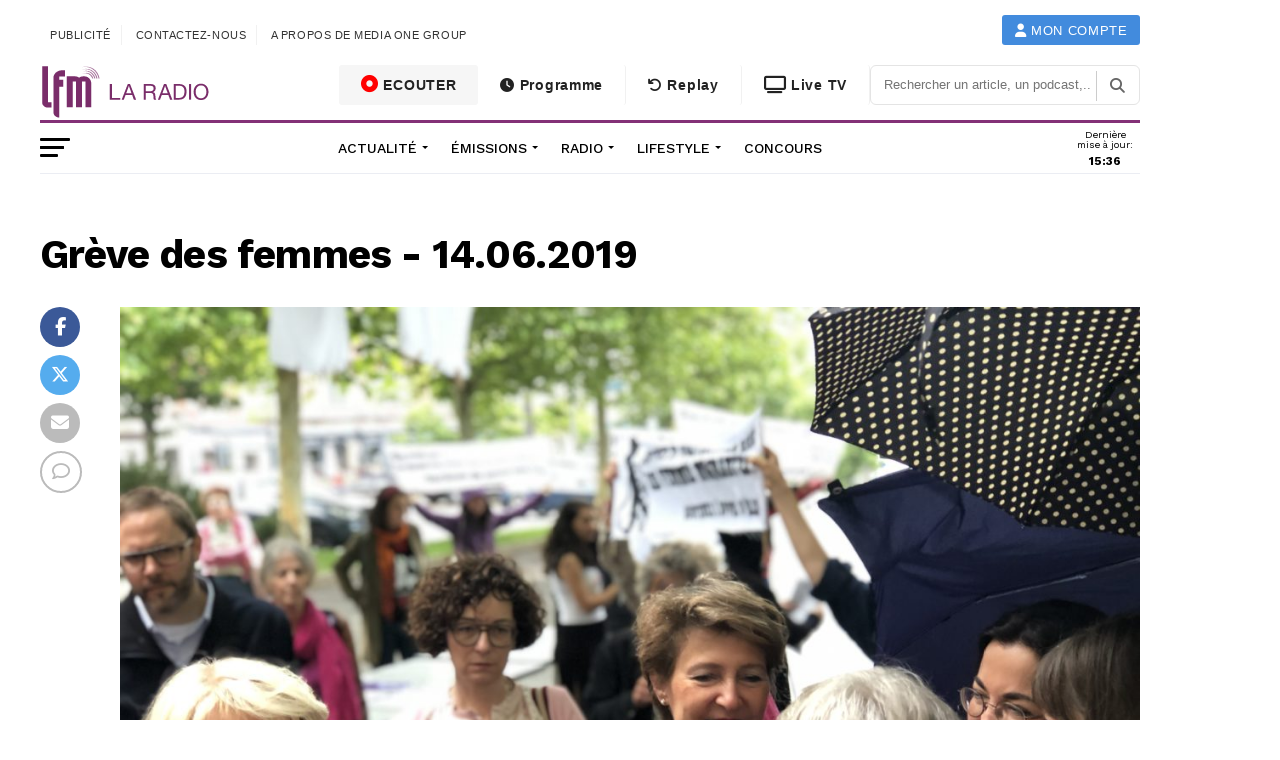

--- FILE ---
content_type: text/html; charset=UTF-8
request_url: https://www.lfm.ch/img_8118/
body_size: 23603
content:
<!DOCTYPE html>
<html lang="fr-FR">

<head>
  <!-- Google Tag Manager -->
  <script>(function(w,d,s,l,i){w[l]=w[l]||[];w[l].push({'gtm.start':
  new Date().getTime(),event:'gtm.js'});var f=d.getElementsByTagName(s)[0],
  j=d.createElement(s),dl=l!='dataLayer'?'&l='+l:'';j.async=true;j.src=
  'https://www.googletagmanager.com/gtm.js?id='+i+dl;f.parentNode.insertBefore(j,f);
  })(window,document,'script','dataLayer','GTM-5BPN583K');</script>
  <!-- End Google Tag Manager -->

	<meta charset="UTF-8">
	<meta name="viewport" id="viewport" content="width=device-width, initial-scale=1.0, maximum-scale=1.0, minimum-scale=1.0, user-scalable=no" />
		<link rel="pingback" href="https://www.lfm.ch/xmlrpc.php" />
			<meta property="og:type" content="article" />
										<meta property="og:url" content="https://www.lfm.ch/img_8118/" />
				<meta property="og:title" content="Grève des femmes - 14.06.2019" />
				<meta property="og:description" content="" />
				<meta name="twitter:card" content="summary">
				<meta name="twitter:url" content="https://www.lfm.ch/img_8118/">
				<meta name="twitter:title" content="Grève des femmes - 14.06.2019">
				<meta name="twitter:description" content="">
				<title>Grève des femmes - 14.06.2019 | LFM la radio</title><link rel="preload" data-rocket-preload as="style" href="https://fonts.googleapis.com/css?family=Ubuntu%7CAdvent%20Pro%3A700%26amp%3Bsubset%3Dlatin%2Clatin-ext%7COpen%20Sans%3A700%26amp%3Bsubset%3Dlatin%2Clatin-ext%7CAnton%3A400%26amp%3Bsubset%3Dlatin%2Clatin-ext%7CRoboto%3A100%2C200%2C300%2C400%2C500%2C600%2C700%2C800%2C900%26amp%3Bsubset%3Dlatin%2Clatin-ext%7COswald%3A100%2C200%2C300%2C400%2C500%2C600%2C700%2C800%2C900%26amp%3Bsubset%3Dlatin%2Clatin-ext%7CWork%20Sans%3A100%2C200%2C300%2C400%2C500%2C600%2C700%2C800%2C900%26amp%3Bsubset%3Dlatin%2Clatin-ext%7CWork%20Sans%3A100%2C200%2C300%2C400%2C500%2C600%2C700%2C800%2C900%26amp%3Bsubset%3Dlatin%2Clatin-ext%7CWork%20Sans%3A100%2C200%2C300%2C400%2C500%2C600%2C700%2C800%2C900%26amp%3Bsubset%3Dlatin%2Clatin-ext%7CWork%20Sans%3A100%2C200%2C300%2C400%2C500%2C600%2C700%2C800%2C900%26amp%3Bsubset%3Dlatin%2Clatin-ext%7CNoto%20Sans%3A400%2C400italic%2C700%7CPoppins%3A700%2C800%2C900&#038;subset=greek%2Clatin%2Cgreek-ext%2Cvietnamese%2Ccyrillic-ext%2Clatin-ext%2Ccyrillic,latin%2Clatin-ext&#038;display=swap" /><link rel="stylesheet" href="https://fonts.googleapis.com/css?family=Ubuntu%7CAdvent%20Pro%3A700%26amp%3Bsubset%3Dlatin%2Clatin-ext%7COpen%20Sans%3A700%26amp%3Bsubset%3Dlatin%2Clatin-ext%7CAnton%3A400%26amp%3Bsubset%3Dlatin%2Clatin-ext%7CRoboto%3A100%2C200%2C300%2C400%2C500%2C600%2C700%2C800%2C900%26amp%3Bsubset%3Dlatin%2Clatin-ext%7COswald%3A100%2C200%2C300%2C400%2C500%2C600%2C700%2C800%2C900%26amp%3Bsubset%3Dlatin%2Clatin-ext%7CWork%20Sans%3A100%2C200%2C300%2C400%2C500%2C600%2C700%2C800%2C900%26amp%3Bsubset%3Dlatin%2Clatin-ext%7CWork%20Sans%3A100%2C200%2C300%2C400%2C500%2C600%2C700%2C800%2C900%26amp%3Bsubset%3Dlatin%2Clatin-ext%7CWork%20Sans%3A100%2C200%2C300%2C400%2C500%2C600%2C700%2C800%2C900%26amp%3Bsubset%3Dlatin%2Clatin-ext%7CWork%20Sans%3A100%2C200%2C300%2C400%2C500%2C600%2C700%2C800%2C900%26amp%3Bsubset%3Dlatin%2Clatin-ext%7CNoto%20Sans%3A400%2C400italic%2C700%7CPoppins%3A700%2C800%2C900&#038;subset=greek%2Clatin%2Cgreek-ext%2Cvietnamese%2Ccyrillic-ext%2Clatin-ext%2Ccyrillic,latin%2Clatin-ext&#038;display=swap" media="print" onload="this.media='all'" /><noscript><link rel="stylesheet" href="https://fonts.googleapis.com/css?family=Ubuntu%7CAdvent%20Pro%3A700%26amp%3Bsubset%3Dlatin%2Clatin-ext%7COpen%20Sans%3A700%26amp%3Bsubset%3Dlatin%2Clatin-ext%7CAnton%3A400%26amp%3Bsubset%3Dlatin%2Clatin-ext%7CRoboto%3A100%2C200%2C300%2C400%2C500%2C600%2C700%2C800%2C900%26amp%3Bsubset%3Dlatin%2Clatin-ext%7COswald%3A100%2C200%2C300%2C400%2C500%2C600%2C700%2C800%2C900%26amp%3Bsubset%3Dlatin%2Clatin-ext%7CWork%20Sans%3A100%2C200%2C300%2C400%2C500%2C600%2C700%2C800%2C900%26amp%3Bsubset%3Dlatin%2Clatin-ext%7CWork%20Sans%3A100%2C200%2C300%2C400%2C500%2C600%2C700%2C800%2C900%26amp%3Bsubset%3Dlatin%2Clatin-ext%7CWork%20Sans%3A100%2C200%2C300%2C400%2C500%2C600%2C700%2C800%2C900%26amp%3Bsubset%3Dlatin%2Clatin-ext%7CWork%20Sans%3A100%2C200%2C300%2C400%2C500%2C600%2C700%2C800%2C900%26amp%3Bsubset%3Dlatin%2Clatin-ext%7CNoto%20Sans%3A400%2C400italic%2C700%7CPoppins%3A700%2C800%2C900&#038;subset=greek%2Clatin%2Cgreek-ext%2Cvietnamese%2Ccyrillic-ext%2Clatin-ext%2Ccyrillic,latin%2Clatin-ext&#038;display=swap" /></noscript>
<meta name='robots' content='max-image-preview:large' />
	<style>img:is([sizes="auto" i], [sizes^="auto," i]) { contain-intrinsic-size: 3000px 1500px }</style>
	<link rel='dns-prefetch' href='//maps.googleapis.com' />
<link rel='dns-prefetch' href='//meet.jit.si' />
<link rel='dns-prefetch' href='//www3.smartadserver.com' />
<link rel='dns-prefetch' href='//ced-ns.sascdn.com' />
<link rel='dns-prefetch' href='//cdn1.lfm.ch' />
<link rel='dns-prefetch' href='//cdn2.lfm.ch' />
<link rel='dns-prefetch' href='//cdn3.lfm.ch' />
<link rel='dns-prefetch' href='//www.mediaone-digital.ch' />
<link href='https://cdn1.lfm.ch' rel='preconnect' />
<link href='https://cdn2.lfm.ch' rel='preconnect' />
<link rel="alternate" type="application/rss+xml" title="LFM la radio &raquo; Flux" href="https://www.lfm.ch/feed/" />
<link rel="alternate" type="application/rss+xml" title="LFM la radio &raquo; Flux des commentaires" href="https://www.lfm.ch/comments/feed/" />
<link rel="alternate" type="application/rss+xml" title="LFM la radio &raquo; Grève des femmes - 14.06.2019 Flux des commentaires" href="https://www.lfm.ch/feed/?attachment_id=167243" />
<link rel='stylesheet' id='vc_extensions_cqbundle_adminicon-css' href='https://cdn2.lfm.ch/wp-content/plugins/vc-extensions-bundle/css/admin_icon.css?ver=6.7.2' type='text/css' media='all' />
<style id='dzsap-hook-head-styles-inline-css' type='text/css'>
body .audioplayer{
margin-bottom:20px;
}
</style>
<style id='wp-emoji-styles-inline-css' type='text/css'>

	img.wp-smiley, img.emoji {
		display: inline !important;
		border: none !important;
		box-shadow: none !important;
		height: 1em !important;
		width: 1em !important;
		margin: 0 0.07em !important;
		vertical-align: -0.1em !important;
		background: none !important;
		padding: 0 !important;
	}
</style>
<link rel='stylesheet' id='wp-block-library-css' href='https://cdn2.lfm.ch/wp-includes/css/dist/block-library/style.min.css?ver=6.7.2' type='text/css' media='all' />
<link rel='stylesheet' id='a-z-listing-block-css' href='https://cdn2.lfm.ch/wp-content/plugins/a-z-listing/css/a-z-listing-default.css?ver=4.3.1' type='text/css' media='all' />
<style id='classic-theme-styles-inline-css' type='text/css'>
/*! This file is auto-generated */
.wp-block-button__link{color:#fff;background-color:#32373c;border-radius:9999px;box-shadow:none;text-decoration:none;padding:calc(.667em + 2px) calc(1.333em + 2px);font-size:1.125em}.wp-block-file__button{background:#32373c;color:#fff;text-decoration:none}
</style>
<style id='global-styles-inline-css' type='text/css'>
:root{--wp--preset--aspect-ratio--square: 1;--wp--preset--aspect-ratio--4-3: 4/3;--wp--preset--aspect-ratio--3-4: 3/4;--wp--preset--aspect-ratio--3-2: 3/2;--wp--preset--aspect-ratio--2-3: 2/3;--wp--preset--aspect-ratio--16-9: 16/9;--wp--preset--aspect-ratio--9-16: 9/16;--wp--preset--color--black: #000000;--wp--preset--color--cyan-bluish-gray: #abb8c3;--wp--preset--color--white: #ffffff;--wp--preset--color--pale-pink: #f78da7;--wp--preset--color--vivid-red: #cf2e2e;--wp--preset--color--luminous-vivid-orange: #ff6900;--wp--preset--color--luminous-vivid-amber: #fcb900;--wp--preset--color--light-green-cyan: #7bdcb5;--wp--preset--color--vivid-green-cyan: #00d084;--wp--preset--color--pale-cyan-blue: #8ed1fc;--wp--preset--color--vivid-cyan-blue: #0693e3;--wp--preset--color--vivid-purple: #9b51e0;--wp--preset--gradient--vivid-cyan-blue-to-vivid-purple: linear-gradient(135deg,rgba(6,147,227,1) 0%,rgb(155,81,224) 100%);--wp--preset--gradient--light-green-cyan-to-vivid-green-cyan: linear-gradient(135deg,rgb(122,220,180) 0%,rgb(0,208,130) 100%);--wp--preset--gradient--luminous-vivid-amber-to-luminous-vivid-orange: linear-gradient(135deg,rgba(252,185,0,1) 0%,rgba(255,105,0,1) 100%);--wp--preset--gradient--luminous-vivid-orange-to-vivid-red: linear-gradient(135deg,rgba(255,105,0,1) 0%,rgb(207,46,46) 100%);--wp--preset--gradient--very-light-gray-to-cyan-bluish-gray: linear-gradient(135deg,rgb(238,238,238) 0%,rgb(169,184,195) 100%);--wp--preset--gradient--cool-to-warm-spectrum: linear-gradient(135deg,rgb(74,234,220) 0%,rgb(151,120,209) 20%,rgb(207,42,186) 40%,rgb(238,44,130) 60%,rgb(251,105,98) 80%,rgb(254,248,76) 100%);--wp--preset--gradient--blush-light-purple: linear-gradient(135deg,rgb(255,206,236) 0%,rgb(152,150,240) 100%);--wp--preset--gradient--blush-bordeaux: linear-gradient(135deg,rgb(254,205,165) 0%,rgb(254,45,45) 50%,rgb(107,0,62) 100%);--wp--preset--gradient--luminous-dusk: linear-gradient(135deg,rgb(255,203,112) 0%,rgb(199,81,192) 50%,rgb(65,88,208) 100%);--wp--preset--gradient--pale-ocean: linear-gradient(135deg,rgb(255,245,203) 0%,rgb(182,227,212) 50%,rgb(51,167,181) 100%);--wp--preset--gradient--electric-grass: linear-gradient(135deg,rgb(202,248,128) 0%,rgb(113,206,126) 100%);--wp--preset--gradient--midnight: linear-gradient(135deg,rgb(2,3,129) 0%,rgb(40,116,252) 100%);--wp--preset--font-size--small: 13px;--wp--preset--font-size--medium: 20px;--wp--preset--font-size--large: 36px;--wp--preset--font-size--x-large: 42px;--wp--preset--spacing--20: 0.44rem;--wp--preset--spacing--30: 0.67rem;--wp--preset--spacing--40: 1rem;--wp--preset--spacing--50: 1.5rem;--wp--preset--spacing--60: 2.25rem;--wp--preset--spacing--70: 3.38rem;--wp--preset--spacing--80: 5.06rem;--wp--preset--shadow--natural: 6px 6px 9px rgba(0, 0, 0, 0.2);--wp--preset--shadow--deep: 12px 12px 50px rgba(0, 0, 0, 0.4);--wp--preset--shadow--sharp: 6px 6px 0px rgba(0, 0, 0, 0.2);--wp--preset--shadow--outlined: 6px 6px 0px -3px rgba(255, 255, 255, 1), 6px 6px rgba(0, 0, 0, 1);--wp--preset--shadow--crisp: 6px 6px 0px rgba(0, 0, 0, 1);}:where(.is-layout-flex){gap: 0.5em;}:where(.is-layout-grid){gap: 0.5em;}body .is-layout-flex{display: flex;}.is-layout-flex{flex-wrap: wrap;align-items: center;}.is-layout-flex > :is(*, div){margin: 0;}body .is-layout-grid{display: grid;}.is-layout-grid > :is(*, div){margin: 0;}:where(.wp-block-columns.is-layout-flex){gap: 2em;}:where(.wp-block-columns.is-layout-grid){gap: 2em;}:where(.wp-block-post-template.is-layout-flex){gap: 1.25em;}:where(.wp-block-post-template.is-layout-grid){gap: 1.25em;}.has-black-color{color: var(--wp--preset--color--black) !important;}.has-cyan-bluish-gray-color{color: var(--wp--preset--color--cyan-bluish-gray) !important;}.has-white-color{color: var(--wp--preset--color--white) !important;}.has-pale-pink-color{color: var(--wp--preset--color--pale-pink) !important;}.has-vivid-red-color{color: var(--wp--preset--color--vivid-red) !important;}.has-luminous-vivid-orange-color{color: var(--wp--preset--color--luminous-vivid-orange) !important;}.has-luminous-vivid-amber-color{color: var(--wp--preset--color--luminous-vivid-amber) !important;}.has-light-green-cyan-color{color: var(--wp--preset--color--light-green-cyan) !important;}.has-vivid-green-cyan-color{color: var(--wp--preset--color--vivid-green-cyan) !important;}.has-pale-cyan-blue-color{color: var(--wp--preset--color--pale-cyan-blue) !important;}.has-vivid-cyan-blue-color{color: var(--wp--preset--color--vivid-cyan-blue) !important;}.has-vivid-purple-color{color: var(--wp--preset--color--vivid-purple) !important;}.has-black-background-color{background-color: var(--wp--preset--color--black) !important;}.has-cyan-bluish-gray-background-color{background-color: var(--wp--preset--color--cyan-bluish-gray) !important;}.has-white-background-color{background-color: var(--wp--preset--color--white) !important;}.has-pale-pink-background-color{background-color: var(--wp--preset--color--pale-pink) !important;}.has-vivid-red-background-color{background-color: var(--wp--preset--color--vivid-red) !important;}.has-luminous-vivid-orange-background-color{background-color: var(--wp--preset--color--luminous-vivid-orange) !important;}.has-luminous-vivid-amber-background-color{background-color: var(--wp--preset--color--luminous-vivid-amber) !important;}.has-light-green-cyan-background-color{background-color: var(--wp--preset--color--light-green-cyan) !important;}.has-vivid-green-cyan-background-color{background-color: var(--wp--preset--color--vivid-green-cyan) !important;}.has-pale-cyan-blue-background-color{background-color: var(--wp--preset--color--pale-cyan-blue) !important;}.has-vivid-cyan-blue-background-color{background-color: var(--wp--preset--color--vivid-cyan-blue) !important;}.has-vivid-purple-background-color{background-color: var(--wp--preset--color--vivid-purple) !important;}.has-black-border-color{border-color: var(--wp--preset--color--black) !important;}.has-cyan-bluish-gray-border-color{border-color: var(--wp--preset--color--cyan-bluish-gray) !important;}.has-white-border-color{border-color: var(--wp--preset--color--white) !important;}.has-pale-pink-border-color{border-color: var(--wp--preset--color--pale-pink) !important;}.has-vivid-red-border-color{border-color: var(--wp--preset--color--vivid-red) !important;}.has-luminous-vivid-orange-border-color{border-color: var(--wp--preset--color--luminous-vivid-orange) !important;}.has-luminous-vivid-amber-border-color{border-color: var(--wp--preset--color--luminous-vivid-amber) !important;}.has-light-green-cyan-border-color{border-color: var(--wp--preset--color--light-green-cyan) !important;}.has-vivid-green-cyan-border-color{border-color: var(--wp--preset--color--vivid-green-cyan) !important;}.has-pale-cyan-blue-border-color{border-color: var(--wp--preset--color--pale-cyan-blue) !important;}.has-vivid-cyan-blue-border-color{border-color: var(--wp--preset--color--vivid-cyan-blue) !important;}.has-vivid-purple-border-color{border-color: var(--wp--preset--color--vivid-purple) !important;}.has-vivid-cyan-blue-to-vivid-purple-gradient-background{background: var(--wp--preset--gradient--vivid-cyan-blue-to-vivid-purple) !important;}.has-light-green-cyan-to-vivid-green-cyan-gradient-background{background: var(--wp--preset--gradient--light-green-cyan-to-vivid-green-cyan) !important;}.has-luminous-vivid-amber-to-luminous-vivid-orange-gradient-background{background: var(--wp--preset--gradient--luminous-vivid-amber-to-luminous-vivid-orange) !important;}.has-luminous-vivid-orange-to-vivid-red-gradient-background{background: var(--wp--preset--gradient--luminous-vivid-orange-to-vivid-red) !important;}.has-very-light-gray-to-cyan-bluish-gray-gradient-background{background: var(--wp--preset--gradient--very-light-gray-to-cyan-bluish-gray) !important;}.has-cool-to-warm-spectrum-gradient-background{background: var(--wp--preset--gradient--cool-to-warm-spectrum) !important;}.has-blush-light-purple-gradient-background{background: var(--wp--preset--gradient--blush-light-purple) !important;}.has-blush-bordeaux-gradient-background{background: var(--wp--preset--gradient--blush-bordeaux) !important;}.has-luminous-dusk-gradient-background{background: var(--wp--preset--gradient--luminous-dusk) !important;}.has-pale-ocean-gradient-background{background: var(--wp--preset--gradient--pale-ocean) !important;}.has-electric-grass-gradient-background{background: var(--wp--preset--gradient--electric-grass) !important;}.has-midnight-gradient-background{background: var(--wp--preset--gradient--midnight) !important;}.has-small-font-size{font-size: var(--wp--preset--font-size--small) !important;}.has-medium-font-size{font-size: var(--wp--preset--font-size--medium) !important;}.has-large-font-size{font-size: var(--wp--preset--font-size--large) !important;}.has-x-large-font-size{font-size: var(--wp--preset--font-size--x-large) !important;}
:where(.wp-block-post-template.is-layout-flex){gap: 1.25em;}:where(.wp-block-post-template.is-layout-grid){gap: 1.25em;}
:where(.wp-block-columns.is-layout-flex){gap: 2em;}:where(.wp-block-columns.is-layout-grid){gap: 2em;}
:root :where(.wp-block-pullquote){font-size: 1.5em;line-height: 1.6;}
</style>
<link rel='stylesheet' id='concours-css' href='https://cdn2.lfm.ch/wp-content/plugins/concours/styles.css?ver=6.7.2' type='text/css' media='all' />
<link rel='stylesheet' id='bwg_fonts-css' href='https://cdn2.lfm.ch/wp-content/plugins/photo-gallery/css/bwg-fonts/fonts.css?ver=0.0.1' type='text/css' media='all' />
<link rel='stylesheet' id='sumoselect-css' href='https://cdn2.lfm.ch/wp-content/plugins/photo-gallery/css/sumoselect.min.css?ver=3.4.6' type='text/css' media='all' />
<link rel='stylesheet' id='mCustomScrollbar-css' href='https://cdn2.lfm.ch/wp-content/plugins/photo-gallery/css/jquery.mCustomScrollbar.min.css?ver=3.1.5' type='text/css' media='all' />

<link rel='stylesheet' id='bwg_frontend-css' href='https://cdn2.lfm.ch/wp-content/plugins/photo-gallery/css/styles.min.css?ver=1.8.34' type='text/css' media='all' />
<link rel='stylesheet' id='mvp-custom-style-css' href='https://cdn2.lfm.ch/wp-content/themes/zox-news/style.css?ver=6.7.2' type='text/css' media='all' />
<style id='mvp-custom-style-inline-css' type='text/css'>


#mvp-wallpaper {
	background: url() no-repeat 50% 0;
	}

#mvp-foot-copy a {
	color: #833177;
	}

#mvp-content-main p a,
.mvp-post-add-main p a {
	box-shadow: inset 0 -4px 0 #833177;
	}

#mvp-content-main p a:hover,
.mvp-post-add-main p a:hover {
	background: #833177;
	}

a,
a:visited,
.post-info-name a,
.woocommerce .woocommerce-breadcrumb a {
	color: #833177;
	}

#mvp-side-wrap a:hover {
	color: #833177;
	}

.mvp-fly-top:hover,
.mvp-vid-box-wrap,
ul.mvp-soc-mob-list li.mvp-soc-mob-com {
	background: #833177;
	}

nav.mvp-fly-nav-menu ul li.menu-item-has-children:after,
.mvp-feat1-left-wrap span.mvp-cd-cat,
.mvp-widget-feat1-top-story span.mvp-cd-cat,
.mvp-widget-feat2-left-cont span.mvp-cd-cat,
.mvp-widget-dark-feat span.mvp-cd-cat,
.mvp-widget-dark-sub span.mvp-cd-cat,
.mvp-vid-wide-text span.mvp-cd-cat,
.mvp-feat2-top-text span.mvp-cd-cat,
.mvp-feat3-main-story span.mvp-cd-cat,
.mvp-feat3-sub-text span.mvp-cd-cat,
.mvp-feat4-main-text span.mvp-cd-cat,
.woocommerce-message:before,
.woocommerce-info:before,
.woocommerce-message:before {
	color: #833177;
	}

#searchform input,
.mvp-authors-name {
	border-bottom: 1px solid #833177;
	}

.mvp-fly-top:hover {
	border-top: 1px solid #833177;
	border-left: 1px solid #833177;
	border-bottom: 1px solid #833177;
	}

.woocommerce .widget_price_filter .ui-slider .ui-slider-handle,
.woocommerce #respond input#submit.alt,
.woocommerce a.button.alt,
.woocommerce button.button.alt,
.woocommerce input.button.alt,
.woocommerce #respond input#submit.alt:hover,
.woocommerce a.button.alt:hover,
.woocommerce button.button.alt:hover,
.woocommerce input.button.alt:hover {
	background-color: #833177;
	}

.woocommerce-error,
.woocommerce-info,
.woocommerce-message {
	border-top-color: #833177;
	}

ul.mvp-feat1-list-buts li.active span.mvp-feat1-list-but,
span.mvp-widget-home-title,
span.mvp-post-cat,
span.mvp-feat1-pop-head {
	background: #833177;
	}

.woocommerce span.onsale {
	background-color: #833177;
	}

.mvp-widget-feat2-side-more-but,
.woocommerce .star-rating span:before,
span.mvp-prev-next-label,
.mvp-cat-date-wrap .sticky {
	color: #833177 !important;
	}

#mvp-main-nav-top,
#mvp-fly-wrap,
.mvp-soc-mob-right,
#mvp-main-nav-small-cont {
	background: #ffffff;
	}

#mvp-main-nav-small .mvp-fly-but-wrap span,
#mvp-main-nav-small .mvp-search-but-wrap span,
.mvp-nav-top-left .mvp-fly-but-wrap span,
#mvp-fly-wrap .mvp-fly-but-wrap span {
	background: #444444;
	}

.mvp-nav-top-right .mvp-nav-search-but,
span.mvp-fly-soc-head,
.mvp-soc-mob-right i,
#mvp-main-nav-small span.mvp-nav-search-but,
#mvp-main-nav-small .mvp-nav-menu ul li a  {
	color: #444444;
	}

#mvp-main-nav-small .mvp-nav-menu ul li.menu-item-has-children a:after {
	border-color: #444444 transparent transparent transparent;
	}

#mvp-nav-top-wrap span.mvp-nav-search-but:hover,
#mvp-main-nav-small span.mvp-nav-search-but:hover {
	color: #833177;
	}

#mvp-nav-top-wrap .mvp-fly-but-wrap:hover span,
#mvp-main-nav-small .mvp-fly-but-wrap:hover span,
span.mvp-woo-cart-num:hover {
	background: #833177;
	}

#mvp-main-nav-bot-cont {
	background: #ffffff;
	}

#mvp-nav-bot-wrap .mvp-fly-but-wrap span,
#mvp-nav-bot-wrap .mvp-search-but-wrap span {
	background: #000000;
	}

#mvp-nav-bot-wrap span.mvp-nav-search-but,
#mvp-nav-bot-wrap .mvp-nav-menu ul li a {
	color: #000000;
	}

#mvp-nav-bot-wrap .mvp-nav-menu ul li.menu-item-has-children a:after {
	border-color: #000000 transparent transparent transparent;
	}

.mvp-nav-menu ul li:hover a {
	border-bottom: 5px solid #833177;
	}

#mvp-nav-bot-wrap .mvp-fly-but-wrap:hover span {
	background: #833177;
	}

#mvp-nav-bot-wrap span.mvp-nav-search-but:hover {
	color: #833177;
	}

body,
.mvp-feat1-feat-text p,
.mvp-feat2-top-text p,
.mvp-feat3-main-text p,
.mvp-feat3-sub-text p,
#searchform input,
.mvp-author-info-text,
span.mvp-post-excerpt,
.mvp-nav-menu ul li ul.sub-menu li a,
nav.mvp-fly-nav-menu ul li a,
.mvp-ad-label,
span.mvp-feat-caption,
.mvp-post-tags a,
.mvp-post-tags a:visited,
span.mvp-author-box-name a,
#mvp-author-box-text p,
.mvp-post-gallery-text p,
ul.mvp-soc-mob-list li span,
#comments,
h3#reply-title,
h2.comments,
#mvp-foot-copy p,
span.mvp-fly-soc-head,
.mvp-post-tags-header,
span.mvp-prev-next-label,
span.mvp-post-add-link-but,
#mvp-comments-button a,
#mvp-comments-button span.mvp-comment-but-text,
.woocommerce ul.product_list_widget span.product-title,
.woocommerce ul.product_list_widget li a,
.woocommerce #reviews #comments ol.commentlist li .comment-text p.meta,
.woocommerce div.product p.price,
.woocommerce div.product p.price ins,
.woocommerce div.product p.price del,
.woocommerce ul.products li.product .price del,
.woocommerce ul.products li.product .price ins,
.woocommerce ul.products li.product .price,
.woocommerce #respond input#submit,
.woocommerce a.button,
.woocommerce button.button,
.woocommerce input.button,
.woocommerce .widget_price_filter .price_slider_amount .button,
.woocommerce span.onsale,
.woocommerce-review-link,
#woo-content p.woocommerce-result-count,
.woocommerce div.product .woocommerce-tabs ul.tabs li a,
a.mvp-inf-more-but,
span.mvp-cont-read-but,
span.mvp-cd-cat,
span.mvp-cd-date,
.mvp-feat4-main-text p,
span.mvp-woo-cart-num,
span.mvp-widget-home-title2,
.wp-caption,
#mvp-content-main p.wp-caption-text,
.gallery-caption,
.mvp-post-add-main p.wp-caption-text,
#bbpress-forums,
#bbpress-forums p,
.protected-post-form input,
#mvp-feat6-text p {
	font-family: 'Work Sans', sans-serif;
	}

.mvp-blog-story-text p,
span.mvp-author-page-desc,
#mvp-404 p,
.mvp-widget-feat1-bot-text p,
.mvp-widget-feat2-left-text p,
.mvp-flex-story-text p,
.mvp-search-text p,
#mvp-content-main p,
.mvp-post-add-main p,
.rwp-summary,
.rwp-u-review__comment,
.mvp-feat5-mid-main-text p,
.mvp-feat5-small-main-text p {
	font-family: 'Work Sans', sans-serif;
	}

.mvp-nav-menu ul li a,
#mvp-foot-menu ul li a {
	font-family: 'Work Sans', sans-serif;
	}


.mvp-feat1-sub-text h2,
.mvp-feat1-pop-text h2,
.mvp-feat1-list-text h2,
.mvp-widget-feat1-top-text h2,
.mvp-widget-feat1-bot-text h2,
.mvp-widget-dark-feat-text h2,
.mvp-widget-dark-sub-text h2,
.mvp-widget-feat2-left-text h2,
.mvp-widget-feat2-right-text h2,
.mvp-blog-story-text h2,
.mvp-flex-story-text h2,
.mvp-vid-wide-more-text p,
.mvp-prev-next-text p,
.mvp-related-text,
.mvp-post-more-text p,
h2.mvp-authors-latest a,
.mvp-feat2-bot-text h2,
.mvp-feat3-sub-text h2,
.mvp-feat3-main-text h2,
.mvp-feat4-main-text h2,
.mvp-feat5-text h2,
.mvp-feat5-mid-main-text h2,
.mvp-feat5-small-main-text h2,
.mvp-feat5-mid-sub-text h2,
#mvp-feat6-text h2 {
	font-family: 'Roboto', sans-serif;
	}

.mvp-feat2-top-text h2,
.mvp-feat1-feat-text h2,
h1.mvp-post-title,
h1.mvp-post-title-wide,
.mvp-drop-nav-title h4,
#mvp-content-main blockquote p,
.mvp-post-add-main blockquote p,
#mvp-404 h1,
#woo-content h1.page-title,
.woocommerce div.product .product_title,
.woocommerce ul.products li.product h3 {
	font-family: 'Oswald', sans-serif;
	}

span.mvp-feat1-pop-head,
.mvp-feat1-pop-text:before,
span.mvp-feat1-list-but,
span.mvp-widget-home-title,
.mvp-widget-feat2-side-more,
span.mvp-post-cat,
span.mvp-page-head,
h1.mvp-author-top-head,
.mvp-authors-name,
#mvp-content-main h1,
#mvp-content-main h2,
#mvp-content-main h3,
#mvp-content-main h4,
#mvp-content-main h5,
#mvp-content-main h6,
.woocommerce .related h2,
.woocommerce div.product .woocommerce-tabs .panel h2,
.woocommerce div.product .product_title,
.mvp-feat5-side-list .mvp-feat1-list-img:after {
	font-family: 'Work Sans', sans-serif;
	}

	

	#mvp-leader-wrap {
		position: relative;
		}
	#mvp-site-main {
		margin-top: 0;
		}
	#mvp-leader-wrap {
		top: 0 !important;
		}
		

	@media screen and (max-width: 479px) {
		.single #mvp-content-body-top {
			max-height: 400px;
			}
		.single .mvp-cont-read-but-wrap {
			display: inline;
			}
		}
		
</style>
<link rel='stylesheet' id='fontawesome-child-css' href='https://cdn2.lfm.ch/wp-content/themes/lfm/font-awesome/css/font-awesome.css?ver=6.7.2' type='text/css' media='all' />
<link rel='stylesheet' id='livebar-css-css' href='https://cdn2.lfm.ch/wp-content/themes/lfm/css/livebar.css?ver=6.7.2' type='text/css' media='all' />
<link rel='stylesheet' id='lasthoroscope-style-css' href='https://cdn2.lfm.ch/wp-content/themes/lfm/css/lasthoroscope-style.css' type='text/css' media='all' />
<link rel='stylesheet' id='playlist-css-css' href='https://cdn2.lfm.ch/wp-content/themes/lfm/date/jquery.datetimepicker.min.css?ver=6.7.2' type='text/css' media='all' />
<link rel='stylesheet' id='mvp-custom-child-style-css' href='https://cdn2.lfm.ch/wp-content/themes/lfm/style.css?ver=1.0.0' type='text/css' media='all' />
<link rel='stylesheet' id='replay-css' href='https://cdn2.lfm.ch/wp-content/themes/lfm/css/replay.css?ver=6.7.2' type='text/css' media='all' />
<link rel='stylesheet' id='lastsong-css' href='https://cdn2.lfm.ch/wp-content/themes/lfm/css/lastsong.css?ver=6.7.2' type='text/css' media='all' />
<link rel='stylesheet' id='lasthoroscope-css' href='https://cdn2.lfm.ch/wp-content/themes/lfm/css/lasthoroscope.css?ver=6.7.2' type='text/css' media='all' />
<link rel='stylesheet' id='infocontinu-css' href='https://cdn2.lfm.ch/wp-content/themes/lfm/css/infocontinu.css?ver=6.7.2' type='text/css' media='all' />
<link rel='stylesheet' id='mvp-reset-css' href='https://cdn2.lfm.ch/wp-content/themes/zox-news/css/reset.css?ver=6.7.2' type='text/css' media='all' />
<link rel='stylesheet' id='fontawesome-css' href='https://cdn2.lfm.ch/wp-content/themes/lfm/font-awesome/css/font-awesome.css?ver=6.7.2' type='text/css' media='all' />

<link rel='stylesheet' id='mvp-media-queries-css' href='https://cdn2.lfm.ch/wp-content/themes/zox-news/css/media-queries.css?ver=6.7.2' type='text/css' media='all' />

<link rel='stylesheet' id='evcal_cal_default-css' href='//cdn2.lfm.ch/wp-content/plugins/eventON/assets/css/eventon_styles.css?ver=4.9.2' type='text/css' media='all' />
<link rel='stylesheet' id='evo_font_icons-css' href='//cdn2.lfm.ch/wp-content/plugins/eventON/assets/fonts/all.css?ver=4.9.2' type='text/css' media='all' />
<link rel='stylesheet' id='eventon_dynamic_styles-css' href='//cdn2.lfm.ch/wp-content/plugins/eventON/assets/css/eventon_dynamic_styles.css?ver=4.9.2' type='text/css' media='all' />
<style id='akismet-widget-style-inline-css' type='text/css'>

			.a-stats {
				--akismet-color-mid-green: #357b49;
				--akismet-color-white: #fff;
				--akismet-color-light-grey: #f6f7f7;

				max-width: 350px;
				width: auto;
			}

			.a-stats * {
				all: unset;
				box-sizing: border-box;
			}

			.a-stats strong {
				font-weight: 600;
			}

			.a-stats a.a-stats__link,
			.a-stats a.a-stats__link:visited,
			.a-stats a.a-stats__link:active {
				background: var(--akismet-color-mid-green);
				border: none;
				box-shadow: none;
				border-radius: 8px;
				color: var(--akismet-color-white);
				cursor: pointer;
				display: block;
				font-family: -apple-system, BlinkMacSystemFont, 'Segoe UI', 'Roboto', 'Oxygen-Sans', 'Ubuntu', 'Cantarell', 'Helvetica Neue', sans-serif;
				font-weight: 500;
				padding: 12px;
				text-align: center;
				text-decoration: none;
				transition: all 0.2s ease;
			}

			/* Extra specificity to deal with TwentyTwentyOne focus style */
			.widget .a-stats a.a-stats__link:focus {
				background: var(--akismet-color-mid-green);
				color: var(--akismet-color-white);
				text-decoration: none;
			}

			.a-stats a.a-stats__link:hover {
				filter: brightness(110%);
				box-shadow: 0 4px 12px rgba(0, 0, 0, 0.06), 0 0 2px rgba(0, 0, 0, 0.16);
			}

			.a-stats .count {
				color: var(--akismet-color-white);
				display: block;
				font-size: 1.5em;
				line-height: 1.4;
				padding: 0 13px;
				white-space: nowrap;
			}
		
</style>
<link rel='stylesheet' id='dashicons-css' href='https://cdn2.lfm.ch/wp-includes/css/dashicons.min.css?ver=6.7.2' type='text/css' media='all' />
<link rel='stylesheet' id='a-z-listing-css' href='https://cdn2.lfm.ch/wp-content/plugins/a-z-listing/css/a-z-listing-default.css?ver=4.3.1' type='text/css' media='all' />
<script type="text/javascript" src="https://cdn1.lfm.ch/wp-includes/js/jquery/jquery.min.js?ver=3.7.1" id="jquery-core-js"></script>
<script type="text/javascript" src="https://cdn1.lfm.ch/wp-includes/js/jquery/jquery-migrate.min.js?ver=3.4.1" id="jquery-migrate-js"></script>
<script type="text/javascript" src="https://cdn1.lfm.ch/wp-content/plugins/photo-gallery/js/jquery.sumoselect.min.js?ver=3.4.6" id="sumoselect-js"></script>
<script type="text/javascript" src="https://cdn1.lfm.ch/wp-content/plugins/photo-gallery/js/tocca.min.js?ver=2.0.9" id="bwg_mobile-js"></script>
<script type="text/javascript" src="https://cdn1.lfm.ch/wp-content/plugins/photo-gallery/js/jquery.mCustomScrollbar.concat.min.js?ver=3.1.5" id="mCustomScrollbar-js"></script>
<script type="text/javascript" src="https://cdn1.lfm.ch/wp-content/plugins/photo-gallery/js/jquery.fullscreen.min.js?ver=0.6.0" id="jquery-fullscreen-js"></script>
<script type="text/javascript" id="bwg_frontend-js-extra">
/* <![CDATA[ */
var bwg_objectsL10n = {"bwg_field_required":"field is required.","bwg_mail_validation":"Ce n'est pas une adresse email valide. ","bwg_search_result":"Il n'y a pas d'images correspondant \u00e0 votre recherche.","bwg_select_tag":"Select Tag","bwg_order_by":"Order By","bwg_search":"Recherche","bwg_show_ecommerce":"Show Ecommerce","bwg_hide_ecommerce":"Hide Ecommerce","bwg_show_comments":"Afficher les commentaires","bwg_hide_comments":"Masquer les commentaires","bwg_restore":"Restaurer","bwg_maximize":"Maximisez","bwg_fullscreen":"Plein \u00e9cran","bwg_exit_fullscreen":"Quitter plein \u00e9cran","bwg_search_tag":"SEARCH...","bwg_tag_no_match":"No tags found","bwg_all_tags_selected":"All tags selected","bwg_tags_selected":"tags selected","play":"Lecture","pause":"Pause","is_pro":"","bwg_play":"Lecture","bwg_pause":"Pause","bwg_hide_info":"Masquer info","bwg_show_info":"Afficher infos","bwg_hide_rating":"Masquer note","bwg_show_rating":"Afficher les classifications","ok":"Ok","cancel":"Cancel","select_all":"Select all","lazy_load":"0","lazy_loader":"https:\/\/www.lfm.ch\/wp-content\/plugins\/photo-gallery\/images\/ajax_loader.png","front_ajax":"0","bwg_tag_see_all":"see all tags","bwg_tag_see_less":"see less tags"};
/* ]]> */
</script>
<script type="text/javascript" src="https://cdn1.lfm.ch/wp-content/plugins/photo-gallery/js/scripts.min.js?ver=1.8.34" id="bwg_frontend-js"></script>
<script type="text/javascript" src="https://cdn1.lfm.ch/wp-content/themes/lfm/js/moment.js?ver=6.7.2" id="moment-js-js"></script>
<script type="text/javascript" src="https://cdn1.lfm.ch/wp-content/themes/lfm/js/lastsong-widget.js?ver=6.7.2" id="lastsong-widget-js-js"></script>
<script type="text/javascript" src="https://cdn1.lfm.ch/wp-content/themes/lfm/date/jquery.datetimepicker.full.min.js?ver=6.7.2" id="playlist-js-js"></script>
<script type="text/javascript" id="evo-inlinescripts-header-js-after">
/* <![CDATA[ */
jQuery(document).ready(function($){});
/* ]]> */
</script>
<script></script><link rel="https://api.w.org/" href="https://www.lfm.ch/wp-json/" /><link rel="alternate" title="JSON" type="application/json" href="https://www.lfm.ch/wp-json/wp/v2/media/167243" /><link rel="EditURI" type="application/rsd+xml" title="RSD" href="https://www.lfm.ch/xmlrpc.php?rsd" />
<meta name="generator" content="WordPress 6.7.2" />
<link rel='shortlink' href='https://www.lfm.ch/?p=167243' />
<link rel="alternate" title="oEmbed (JSON)" type="application/json+oembed" href="https://www.lfm.ch/wp-json/oembed/1.0/embed?url=https%3A%2F%2Fwww.lfm.ch%2Fimg_8118%2F" />
<link rel="alternate" title="oEmbed (XML)" type="text/xml+oembed" href="https://www.lfm.ch/wp-json/oembed/1.0/embed?url=https%3A%2F%2Fwww.lfm.ch%2Fimg_8118%2F&#038;format=xml" />
<script id="dzsap-main-settings" class="dzsap-main-settings" type="application/json">{"dzsap_site_url":"https:\/\/www.lfm.ch\/","pluginurl":"https:\/\/www.lfm.ch\/wp-content\/plugins\/dzs-zoomsounds\/audioplayer\/","dzsap_curr_user":0,"version":"6.82","view_replace_audio_shortcode":"off","ajax_url":"https:\/\/www.lfm.ch\/wp-admin\/admin-ajax.php","action_received_time_total":"send_total_time"}</script><!-- SEO meta tags powered by SmartCrawl https://wpmudev.com/project/smartcrawl-wordpress-seo/ -->
<link rel="canonical" href="https://www.lfm.ch/img_8118/" />
<meta name="google-site-verification" />
<meta name="msvalidate.01" content="DB12F2C0EB3C828CC0A614BE166124D2" />
<script type="application/ld+json">{"@context":"https:\/\/schema.org","@graph":[{"@type":"Organization","@id":"https:\/\/www.lfm.ch\/#schema-publishing-organization","url":"https:\/\/www.lfm.ch","name":"LFM | La radio musicale \u00e0 Lausanne","logo":{"@type":"ImageObject","@id":"https:\/\/www.lfm.ch\/#schema-organization-logo","url":"https:\/\/www.lfm.ch\/wp-content\/uploads\/2021\/07\/lfm-carre-rgb-violet-fond-blanc-1.png","height":60,"width":60}},{"@type":"WebSite","@id":"https:\/\/www.lfm.ch\/#schema-website","url":"https:\/\/www.lfm.ch","name":"Radio LFM","encoding":"UTF-8","potentialAction":{"@type":"SearchAction","target":"https:\/\/www.lfm.ch\/search\/{search_term_string}\/","query-input":"required name=search_term_string"},"image":{"@type":"ImageObject","@id":"https:\/\/www.lfm.ch\/#schema-site-logo","url":"https:\/\/www.lfm.ch\/wp-content\/uploads\/2021\/07\/lfm-carre-rgb-violet-fond-blanc-1.png","height":1561,"width":1560}},{"@type":"BreadcrumbList","@id":"https:\/\/www.lfm.ch\/img_8118?page&pagename=img_8118\/#breadcrumb","itemListElement":[{"@type":"ListItem","position":1,"name":"Home","item":"https:\/\/www.lfm.ch"},{"@type":"ListItem","position":2,"name":"Gr\u00e8ve des femmes - 14.06.2019"}]},{"@type":"Person","@id":"https:\/\/www.lfm.ch\/author\/robin-baudrazlfm-ch\/#schema-author","name":"Robin Baudraz","url":"https:\/\/www.lfm.ch\/author\/robin-baudrazlfm-ch\/"},{"@type":"WebPage","@id":"https:\/\/www.lfm.ch\/img_8118\/#schema-webpage","isPartOf":{"@id":"https:\/\/www.lfm.ch\/#schema-website"},"publisher":{"@id":"https:\/\/www.lfm.ch\/#schema-publishing-organization"},"url":"https:\/\/www.lfm.ch\/img_8118\/","hasPart":[{"@type":"SiteNavigationElement","@id":"https:\/\/www.lfm.ch\/img_8118\/#schema-nav-element-134362","name":"","url":"https:\/\/www.lfm.ch\/categories\/actualite\/"},{"@type":"SiteNavigationElement","@id":"https:\/\/www.lfm.ch\/img_8118\/#schema-nav-element-274474","name":"","url":"https:\/\/www.lfm.ch\/categories\/actualite\/suisse\/"},{"@type":"SiteNavigationElement","@id":"https:\/\/www.lfm.ch\/img_8118\/#schema-nav-element-274477","name":"","url":"https:\/\/www.lfm.ch\/categories\/actualite\/suisse\/romandie\/vaud\/"},{"@type":"SiteNavigationElement","@id":"https:\/\/www.lfm.ch\/img_8118\/#schema-nav-element-274476","name":"","url":"https:\/\/www.lfm.ch\/categories\/actualite\/suisse\/romandie\/vaud\/lausanne\/"},{"@type":"SiteNavigationElement","@id":"https:\/\/www.lfm.ch\/img_8118\/#schema-nav-element-274467","name":"","url":"https:\/\/www.lfm.ch\/categories\/actualite\/international\/"},{"@type":"SiteNavigationElement","@id":"https:\/\/www.lfm.ch\/img_8118\/#schema-nav-element-274466","name":"","url":"https:\/\/www.lfm.ch\/categories\/actualite\/economie\/"},{"@type":"SiteNavigationElement","@id":"https:\/\/www.lfm.ch\/img_8118\/#schema-nav-element-274465","name":"","url":"https:\/\/www.lfm.ch\/categories\/actualite\/culture\/"},{"@type":"SiteNavigationElement","@id":"https:\/\/www.lfm.ch\/img_8118\/#schema-nav-element-274468","name":"","url":"https:\/\/www.lfm.ch\/categories\/actualite\/sport\/"},{"@type":"SiteNavigationElement","@id":"https:\/\/www.lfm.ch\/img_8118\/#schema-nav-element-547590","name":"","url":"https:\/\/www.lfm.ch\/categories\/actualite\/sport\/jo\/"},{"@type":"SiteNavigationElement","@id":"https:\/\/www.lfm.ch\/img_8118\/#schema-nav-element-274469","name":"","url":"https:\/\/www.lfm.ch\/categories\/actualite\/sport\/football\/"},{"@type":"SiteNavigationElement","@id":"https:\/\/www.lfm.ch\/img_8118\/#schema-nav-element-274470","name":"","url":"https:\/\/www.lfm.ch\/categories\/actualite\/sport\/hockey\/"},{"@type":"SiteNavigationElement","@id":"https:\/\/www.lfm.ch\/img_8118\/#schema-nav-element-274472","name":"Tous les sports","url":"https:\/\/www.lfm.ch\/categories\/actualite\/sport\/"},{"@type":"SiteNavigationElement","@id":"https:\/\/www.lfm.ch\/img_8118\/#schema-nav-element-279058","name":"","url":"https:\/\/www.lfm.ch\/categories\/emissions\/"},{"@type":"SiteNavigationElement","@id":"https:\/\/www.lfm.ch\/img_8118\/#schema-nav-element-656735","name":"Flash Info","url":"\/chronique\/lfm-info\/"},{"@type":"SiteNavigationElement","@id":"https:\/\/www.lfm.ch\/img_8118\/#schema-nav-element-279061","name":"","url":"https:\/\/www.lfm.ch\/categories\/emissions\/le69lfm\/"},{"@type":"SiteNavigationElement","@id":"https:\/\/www.lfm.ch\/img_8118\/#schema-nav-element-279063","name":"L'info Trafiqu\u00e9e de Yann Lambiel","url":"https:\/\/www.lfm.ch\/chronique\/lfm-yannlambiel\/"},{"@type":"SiteNavigationElement","@id":"https:\/\/www.lfm.ch\/img_8118\/#schema-nav-element-413426","name":"","url":"https:\/\/www.lfm.ch\/categories\/emissions\/le-9-12-lfm\/"},{"@type":"SiteNavigationElement","@id":"https:\/\/www.lfm.ch\/img_8118\/#schema-nav-element-279060","name":"","url":"https:\/\/www.lfm.ch\/categories\/emissions\/le1619lfm\/"},{"@type":"SiteNavigationElement","@id":"https:\/\/www.lfm.ch\/img_8118\/#schema-nav-element-328110","name":"C'est encore mieux le dimanche","url":"https:\/\/www.lfm.ch\/chronique\/lfm-cestencoremieuxledimanche\/"},{"@type":"SiteNavigationElement","@id":"https:\/\/www.lfm.ch\/img_8118\/#schema-nav-element-610568","name":"","url":"https:\/\/www.lfm.ch\/categories\/emissions\/double-face\/"},{"@type":"SiteNavigationElement","@id":"https:\/\/www.lfm.ch\/img_8118\/#schema-nav-element-378915","name":"","url":"https:\/\/www.lfm.ch\/100-sante\/"},{"@type":"SiteNavigationElement","@id":"https:\/\/www.lfm.ch\/img_8118\/#schema-nav-element-532220","name":"Concretise simplifie l'immobilier!","url":"https:\/\/www.lfm.ch\/concretise-simplifie-limmobilier-dans-notre-chronique\/"},{"@type":"SiteNavigationElement","@id":"https:\/\/www.lfm.ch\/img_8118\/#schema-nav-element-594391","name":"La minute conseil avec Retraites Populaires","url":"https:\/\/www.lfm.ch\/la-minute-conseil-avec-retraites-populaires\/"},{"@type":"SiteNavigationElement","@id":"https:\/\/www.lfm.ch\/img_8118\/#schema-nav-element-606563","name":"La chronique agricole agriculturedurable.ch","url":"https:\/\/www.lfm.ch\/la-chronique-agricole-avec-agriculturedurable-ch\/"},{"@type":"SiteNavigationElement","@id":"https:\/\/www.lfm.ch\/img_8118\/#schema-nav-element-134369","name":"Radio","url":"https:\/\/www.lfm.ch\/emissions-programme\/"},{"@type":"SiteNavigationElement","@id":"https:\/\/www.lfm.ch\/img_8118\/#schema-nav-element-134370","name":"","url":"https:\/\/www.lfm.ch\/emissions-programme\/"},{"@type":"SiteNavigationElement","@id":"https:\/\/www.lfm.ch\/img_8118\/#schema-nav-element-180587","name":"Podcasts","url":"https:\/\/www.lfm.ch\/podcasts\/"},{"@type":"SiteNavigationElement","@id":"https:\/\/www.lfm.ch\/img_8118\/#schema-nav-element-180586","name":"LFM info","url":"https:\/\/www.lfm.ch\/chronique\/lfm-info\/"},{"@type":"SiteNavigationElement","@id":"https:\/\/www.lfm.ch\/img_8118\/#schema-nav-element-279064","name":"Le 6\/9 LFM","url":"https:\/\/www.lfm.ch\/chronique\/lfm-le69\/"},{"@type":"SiteNavigationElement","@id":"https:\/\/www.lfm.ch\/img_8118\/#schema-nav-element-441952","name":"Le 9\/12 LFM","url":"https:\/\/www.lfm.ch\/chronique\/le-9-12-lfm"},{"@type":"SiteNavigationElement","@id":"https:\/\/www.lfm.ch\/img_8118\/#schema-nav-element-678573","name":"Vous d'abord","url":"http:\/\/www.lfm.ch\/chronique\/lfm-vous-dabord\/"},{"@type":"SiteNavigationElement","@id":"https:\/\/www.lfm.ch\/img_8118\/#schema-nav-element-279065","name":"Le 16\/19 LFM","url":"https:\/\/www.lfm.ch\/chronique\/lfm-le1619\/"},{"@type":"SiteNavigationElement","@id":"https:\/\/www.lfm.ch\/img_8118\/#schema-nav-element-414707","name":"Double Face","url":"https:\/\/www.lfm.ch\/chronique\/double-face-integrale\/"},{"@type":"SiteNavigationElement","@id":"https:\/\/www.lfm.ch\/img_8118\/#schema-nav-element-604751","name":"","url":"https:\/\/www.lfm.ch\/ici-cest-musique\/"},{"@type":"SiteNavigationElement","@id":"https:\/\/www.lfm.ch\/img_8118\/#schema-nav-element-623770","name":"Dans les coulisses de l'Eurovision","url":"https:\/\/www.lfm.ch\/chronique\/dans-les-coulisses-de-leurovision\/"},{"@type":"SiteNavigationElement","@id":"https:\/\/www.lfm.ch\/img_8118\/#schema-nav-element-566825","name":"","url":"https:\/\/www.lfm.ch\/ici-cest-vous\/"},{"@type":"SiteNavigationElement","@id":"https:\/\/www.lfm.ch\/img_8118\/#schema-nav-element-244527","name":"L'Aventure par Guillaume G\u00e9taz","url":"https:\/\/www.lfm.ch\/laventure\/"},{"@type":"SiteNavigationElement","@id":"https:\/\/www.lfm.ch\/img_8118\/#schema-nav-element-542079","name":"","url":"https:\/\/www.lfm.ch\/webradios\/"},{"@type":"SiteNavigationElement","@id":"https:\/\/www.lfm.ch\/img_8118\/#schema-nav-element-134372","name":"","url":"https:\/\/www.lfm.ch\/derniers-titres\/"},{"@type":"SiteNavigationElement","@id":"https:\/\/www.lfm.ch\/img_8118\/#schema-nav-element-134376","name":"Partenariats LFM","url":"https:\/\/www.lfm.ch\/partenaires\/"},{"@type":"SiteNavigationElement","@id":"https:\/\/www.lfm.ch\/img_8118\/#schema-nav-element-233078","name":"Agenda","url":"https:\/\/www.lfm.ch\/evenement\/"},{"@type":"SiteNavigationElement","@id":"https:\/\/www.lfm.ch\/img_8118\/#schema-nav-element-134374","name":"Fr\u00e9quences","url":"https:\/\/www.lfm.ch\/les-frequences\/"},{"@type":"SiteNavigationElement","@id":"https:\/\/www.lfm.ch\/img_8118\/#schema-nav-element-374278","name":"Emplois et stages","url":"https:\/\/www.mediaonegroup.ch\/emplois-et-stages\/"},{"@type":"SiteNavigationElement","@id":"https:\/\/www.lfm.ch\/img_8118\/#schema-nav-element-134373","name":"","url":"https:\/\/www.lfm.ch\/contacter-la-radio\/"},{"@type":"SiteNavigationElement","@id":"https:\/\/www.lfm.ch\/img_8118\/#schema-nav-element-199602","name":"Votre publicit\u00e9 sur LFM","url":"http:\/\/www.mediaone.ch\/"},{"@type":"SiteNavigationElement","@id":"https:\/\/www.lfm.ch\/img_8118\/#schema-nav-element-222504","name":"","url":"https:\/\/www.lfm.ch\/categories\/lifestyle\/"},{"@type":"SiteNavigationElement","@id":"https:\/\/www.lfm.ch\/img_8118\/#schema-nav-element-501792","name":"","url":"https:\/\/www.lfm.ch\/categories\/entrepreneuriat\/"},{"@type":"SiteNavigationElement","@id":"https:\/\/www.lfm.ch\/img_8118\/#schema-nav-element-134772","name":"Horoscope","url":"https:\/\/www.lfm.ch\/horoscope\/"},{"@type":"SiteNavigationElement","@id":"https:\/\/www.lfm.ch\/img_8118\/#schema-nav-element-331538","name":"","url":"https:\/\/www.lfm.ch\/categories\/lifestyle\/bonsplans\/"},{"@type":"SiteNavigationElement","@id":"https:\/\/www.lfm.ch\/img_8118\/#schema-nav-element-273240","name":"Sorties Cin\u00e9ma","url":"https:\/\/www.lfm.ch\/categories\/loisirs\/cinema\/"},{"@type":"SiteNavigationElement","@id":"https:\/\/www.lfm.ch\/img_8118\/#schema-nav-element-222505","name":"","url":"https:\/\/www.lfm.ch\/categories\/lifestyle\/cote-people\/"},{"@type":"SiteNavigationElement","@id":"https:\/\/www.lfm.ch\/img_8118\/#schema-nav-element-211591","name":"","url":"https:\/\/www.lfm.ch\/categories\/concours\/"}]},{"@type":"Article","mainEntityOfPage":{"@id":"https:\/\/www.lfm.ch\/img_8118\/#schema-webpage"},"author":{"@id":"https:\/\/www.lfm.ch\/author\/robin-baudrazlfm-ch\/#schema-author"},"publisher":{"@id":"https:\/\/www.lfm.ch\/#schema-publishing-organization"},"dateModified":"2019-06-14T11:15:50","datePublished":"2019-06-14T11:07:53","headline":"Gr\u00e8ve des femmes - 14.06.2019 | LFM la radio","description":"","name":"Gr\u00e8ve des femmes - 14.06.2019","image":{"@type":"ImageObject","@id":"https:\/\/www.lfm.ch\/img_8118\/#schema-article-image","url":"https:\/\/www.lfm.ch\/wp-content\/uploads\/2021\/07\/radio-lausanne-fm-sa-vignettes-podcasts-s2-2020-16.png","height":800,"width":1200},"thumbnailUrl":"https:\/\/www.lfm.ch\/wp-content\/uploads\/2021\/07\/radio-lausanne-fm-sa-vignettes-podcasts-s2-2020-16.png"}]}</script>
<meta property="og:type" content="article" />
<meta property="og:url" content="https://www.lfm.ch/img_8118/" />
<meta property="og:title" content="Grève des femmes - 14.06.2019 | LFM la radio" />
<meta property="article:published_time" content="2019-06-14T11:07:53" />
<meta property="article:author" content="Robin Baudraz" />
<!-- /SEO -->
      <meta name="onesignal" content="wordpress-plugin"/>
            <script>

      window.OneSignalDeferred = window.OneSignalDeferred || [];

      OneSignalDeferred.push(function(OneSignal) {
        var oneSignal_options = {};
        window._oneSignalInitOptions = oneSignal_options;

        oneSignal_options['serviceWorkerParam'] = { scope: '/' };
oneSignal_options['serviceWorkerPath'] = 'OneSignalSDKWorker.js.php';

        OneSignal.Notifications.setDefaultUrl("https://www.lfm.ch");

        oneSignal_options['wordpress'] = true;
oneSignal_options['appId'] = '7f79900f-f206-4340-8fdc-a57bc809b127';
oneSignal_options['allowLocalhostAsSecureOrigin'] = true;
oneSignal_options['welcomeNotification'] = { };
oneSignal_options['welcomeNotification']['title'] = "LFM";
oneSignal_options['welcomeNotification']['message'] = "Nous vous remercions pour votre abonnement.";
oneSignal_options['path'] = "https://www.lfm.ch/wp-content/plugins/onesignal-free-web-push-notifications/sdk_files/";
oneSignal_options['safari_web_id'] = "web.onesignal.auto.1592f4e8-7629-48b3-b916-fa35b5011e11";
oneSignal_options['promptOptions'] = { };
oneSignal_options['promptOptions']['actionMessage'] = "Désirez-vous recevoir une notification en cas de flash spécial ?";
oneSignal_options['promptOptions']['acceptButtonText'] = "Continuer";
oneSignal_options['promptOptions']['cancelButtonText'] = "Non, merci";
oneSignal_options['promptOptions']['siteName'] = "https://www.lfm.ch";
oneSignal_options['promptOptions']['autoAcceptTitle'] = "Recevoir les notifications";
              OneSignal.init(window._oneSignalInitOptions);
              OneSignal.Slidedown.promptPush()      });

      function documentInitOneSignal() {
        var oneSignal_elements = document.getElementsByClassName("OneSignal-prompt");

        var oneSignalLinkClickHandler = function(event) { OneSignal.Notifications.requestPermission(); event.preventDefault(); };        for(var i = 0; i < oneSignal_elements.length; i++)
          oneSignal_elements[i].addEventListener('click', oneSignalLinkClickHandler, false);
      }

      if (document.readyState === 'complete') {
           documentInitOneSignal();
      }
      else {
           window.addEventListener("load", function(event){
               documentInitOneSignal();
          });
      }
    </script>
<meta name="generator" content="Powered by WPBakery Page Builder - drag and drop page builder for WordPress."/>
<link rel="icon" href="https://www.lfm.ch/wp-content/uploads/2021/07/cropped-radio-lausanne-fm-sa-icone-du-site-32x32.png" sizes="32x32" />
<link rel="icon" href="https://www.lfm.ch/wp-content/uploads/2021/07/cropped-radio-lausanne-fm-sa-icone-du-site-192x192.png" sizes="192x192" />
<link rel="apple-touch-icon" href="https://www.lfm.ch/wp-content/uploads/2021/07/cropped-radio-lausanne-fm-sa-icone-du-site-180x180.png" />
<meta name="msapplication-TileImage" content="https://www.lfm.ch/wp-content/uploads/2021/07/cropped-radio-lausanne-fm-sa-icone-du-site-270x270.png" />
<noscript><style> .wpb_animate_when_almost_visible { opacity: 1; }</style></noscript><noscript><style id="rocket-lazyload-nojs-css">.rll-youtube-player, [data-lazy-src]{display:none !important;}</style></noscript>
		<script type="application/javascript" src="//ced.sascdn.com/tag/1099/smart.js" async></script>
	<script type="application/javascript">
		var sas = sas || {};
		sas.cmd = sas.cmd || [];
		sas.cmd.push(function() {
			sas.setup({
				networkid: 1099,
				domain: "//www3.smartadserver.com",
				async: true
			});
		});
	</script>
	<meta name="google-site-verification" content="SAT0xVtFgiI3q6G-jiO2tBHHUJwkNitC9vgZR0qtXW8" />
<meta name="generator" content="WP Rocket 3.18.3" data-wpr-features="wpr_lazyload_images wpr_cdn wpr_desktop wpr_dns_prefetch" /></head>

<body class="attachment attachment-template-default single single-attachment postid-167243 attachmentid-167243 attachment-jpeg wpb-js-composer js-comp-ver-8.3.1 vc_responsive">

    <!-- Google Tag Manager (noscript) -->
  <noscript><iframe src="https://www.googletagmanager.com/ns.html?id=GTM-5BPN583K"
  height="0" width="0" style="display:none;visibility:hidden"></iframe></noscript>
  <!-- End Google Tag Manager (noscript) -->

	<div data-rocket-location-hash="60421f937f1e1b430a4d8895740c7219" id="mvp-fly-wrap">
	<div data-rocket-location-hash="7cfe3efb17782ece9de45722d7b0b5f5" id="mvp-fly-menu-top" class="left relative">
		<div data-rocket-location-hash="acf1a549a277ef8f8e2690859729ed69" class="mvp-fly-top-out left relative">
			<div class="mvp-fly-top-in">
				<div id="mvp-fly-logo" class="left relative">
											<a href="https://www.lfm.ch/"><img src="data:image/svg+xml,%3Csvg%20xmlns='http://www.w3.org/2000/svg'%20viewBox='0%200%200%200'%3E%3C/svg%3E" alt="LFM la radio" data-rjs="2" data-lazy-src="https://www.lfm.ch/wp-content/uploads/2017/07/LFM_Allonge_Fond_Blanc_v01copie.png" /><noscript><img src="https://www.lfm.ch/wp-content/uploads/2017/07/LFM_Allonge_Fond_Blanc_v01copie.png" alt="LFM la radio" data-rjs="2" /></noscript></a>
									</div><!--mvp-fly-logo-->
			</div><!--mvp-fly-top-in-->
			<div class="mvp-fly-but-wrap mvp-fly-but-menu mvp-fly-but-click">
				<span></span>
				<span></span>
				<span></span>
				<span></span>
			</div><!--mvp-fly-but-wrap-->
		</div><!--mvp-fly-top-out-->
	</div><!--mvp-fly-menu-top-->
	<div data-rocket-location-hash="393aedeaf7ca122ac358ce99761e91c6" id="mvp-fly-menu-wrap">
		<nav class="mvp-fly-nav-menu left relative">
			<div class="menu-menulfm-container"><ul id="menu-menulfm" class="menu"><li id="menu-item-134362" class="menu-item menu-item-type-taxonomy menu-item-object-category menu-item-has-children menu-item-134362"><a href="https://www.lfm.ch/categories/actualite/">Actualité</a>
<ul class="sub-menu">
	<li id="menu-item-274474" class="menu-item menu-item-type-taxonomy menu-item-object-category menu-item-274474"><a href="https://www.lfm.ch/categories/actualite/suisse/">Suisse</a></li>
	<li id="menu-item-274477" class="menu-item menu-item-type-taxonomy menu-item-object-category menu-item-274477"><a href="https://www.lfm.ch/categories/actualite/suisse/romandie/vaud/">Vaud</a></li>
	<li id="menu-item-274476" class="menu-item menu-item-type-taxonomy menu-item-object-category menu-item-274476"><a href="https://www.lfm.ch/categories/actualite/suisse/romandie/vaud/lausanne/">Lausanne</a></li>
	<li id="menu-item-274467" class="menu-item menu-item-type-taxonomy menu-item-object-category menu-item-274467"><a href="https://www.lfm.ch/categories/actualite/international/">International</a></li>
	<li id="menu-item-274466" class="menu-item menu-item-type-taxonomy menu-item-object-category menu-item-274466"><a href="https://www.lfm.ch/categories/actualite/economie/">Économie</a></li>
	<li id="menu-item-274465" class="menu-item menu-item-type-taxonomy menu-item-object-category menu-item-274465"><a href="https://www.lfm.ch/categories/actualite/culture/">Culture</a></li>
	<li id="menu-item-274468" class="menu-item menu-item-type-taxonomy menu-item-object-category menu-item-has-children menu-item-274468"><a href="https://www.lfm.ch/categories/actualite/sport/">Sport</a>
	<ul class="sub-menu">
		<li id="menu-item-547590" class="menu-item menu-item-type-taxonomy menu-item-object-category menu-item-547590"><a href="https://www.lfm.ch/categories/actualite/sport/jo/">Jeux olympiques</a></li>
		<li id="menu-item-274469" class="menu-item menu-item-type-taxonomy menu-item-object-category menu-item-274469"><a href="https://www.lfm.ch/categories/actualite/sport/football/">Football</a></li>
		<li id="menu-item-274470" class="menu-item menu-item-type-taxonomy menu-item-object-category menu-item-274470"><a href="https://www.lfm.ch/categories/actualite/sport/hockey/">Hockey</a></li>
		<li id="menu-item-274472" class="menu-item menu-item-type-custom menu-item-object-custom menu-item-274472"><a href="https://www.lfm.ch/categories/actualite/sport/">Tous les sports</a></li>
	</ul>
</li>
</ul>
</li>
<li id="menu-item-279058" class="menu-item menu-item-type-taxonomy menu-item-object-category menu-item-has-children menu-item-279058"><a href="https://www.lfm.ch/categories/emissions/">Émissions</a>
<ul class="sub-menu">
	<li id="menu-item-656735" class="menu-item menu-item-type-custom menu-item-object-custom menu-item-656735"><a href="/chronique/lfm-info/">Flash Info</a></li>
	<li id="menu-item-279061" class="menu-item menu-item-type-taxonomy menu-item-object-category menu-item-279061"><a href="https://www.lfm.ch/categories/emissions/le69lfm/">Le 6/9 LFM</a></li>
	<li id="menu-item-279063" class="menu-item menu-item-type-custom menu-item-object-custom menu-item-279063"><a href="https://www.lfm.ch/chronique/lfm-yannlambiel/">L'info Trafiquée de Yann Lambiel</a></li>
	<li id="menu-item-413426" class="menu-item menu-item-type-taxonomy menu-item-object-category menu-item-413426"><a href="https://www.lfm.ch/categories/emissions/le-9-12-lfm/">Le 9/12 LFM</a></li>
	<li id="menu-item-279060" class="menu-item menu-item-type-taxonomy menu-item-object-category menu-item-279060"><a href="https://www.lfm.ch/categories/emissions/le1619lfm/">Le 16/19 LFM</a></li>
	<li id="menu-item-328110" class="menu-item menu-item-type-custom menu-item-object-custom menu-item-328110"><a href="https://www.lfm.ch/chronique/lfm-cestencoremieuxledimanche/">C'est encore mieux le dimanche</a></li>
	<li id="menu-item-610568" class="menu-item menu-item-type-taxonomy menu-item-object-category menu-item-610568"><a href="https://www.lfm.ch/categories/emissions/double-face/">Double Face</a></li>
	<li id="menu-item-378915" class="menu-item menu-item-type-post_type menu-item-object-page menu-item-378915"><a href="https://www.lfm.ch/100-sante/">100% Santé</a></li>
	<li id="menu-item-532220" class="menu-item menu-item-type-post_type menu-item-object-page menu-item-532220"><a href="https://www.lfm.ch/concretise-simplifie-limmobilier-dans-notre-chronique/">Concretise simplifie l'immobilier!</a></li>
	<li id="menu-item-594391" class="menu-item menu-item-type-custom menu-item-object-custom menu-item-594391"><a href="https://www.lfm.ch/la-minute-conseil-avec-retraites-populaires/">La minute conseil avec Retraites Populaires</a></li>
	<li id="menu-item-606563" class="menu-item menu-item-type-post_type menu-item-object-page menu-item-606563"><a href="https://www.lfm.ch/la-chronique-agricole-avec-agriculturedurable-ch/">La chronique agricole agriculturedurable.ch</a></li>
</ul>
</li>
<li id="menu-item-134369" class="menu-item menu-item-type-post_type menu-item-object-page menu-item-has-children menu-item-134369"><a href="https://www.lfm.ch/emissions-programme/">Radio</a>
<ul class="sub-menu">
	<li id="menu-item-134370" class="menu-item menu-item-type-post_type menu-item-object-page menu-item-134370"><a href="https://www.lfm.ch/emissions-programme/">Emissions et programme</a></li>
	<li id="menu-item-180587" class="menu-item menu-item-type-custom menu-item-object-custom menu-item-has-children menu-item-180587"><a href="https://www.lfm.ch/podcasts/">Podcasts</a>
	<ul class="sub-menu">
		<li id="menu-item-180586" class="menu-item menu-item-type-custom menu-item-object-custom menu-item-180586"><a href="https://www.lfm.ch/chronique/lfm-info/">LFM info</a></li>
		<li id="menu-item-279064" class="menu-item menu-item-type-custom menu-item-object-custom menu-item-279064"><a href="https://www.lfm.ch/chronique/lfm-le69/">Le 6/9 LFM</a></li>
		<li id="menu-item-441952" class="menu-item menu-item-type-custom menu-item-object-custom menu-item-441952"><a href="https://www.lfm.ch/chronique/le-9-12-lfm">Le 9/12 LFM</a></li>
		<li id="menu-item-678573" class="menu-item menu-item-type-custom menu-item-object-custom menu-item-678573"><a href="http://www.lfm.ch/chronique/lfm-vous-dabord/">Vous d'abord</a></li>
		<li id="menu-item-279065" class="menu-item menu-item-type-custom menu-item-object-custom menu-item-279065"><a href="https://www.lfm.ch/chronique/lfm-le1619/">Le 16/19 LFM</a></li>
		<li id="menu-item-414707" class="menu-item menu-item-type-custom menu-item-object-custom menu-item-414707"><a href="https://www.lfm.ch/chronique/double-face-integrale/">Double Face</a></li>
		<li id="menu-item-604751" class="menu-item menu-item-type-post_type menu-item-object-page menu-item-604751"><a href="https://www.lfm.ch/ici-cest-musique/">Ici c'est musique</a></li>
		<li id="menu-item-623770" class="menu-item menu-item-type-custom menu-item-object-custom menu-item-623770"><a href="https://www.lfm.ch/chronique/dans-les-coulisses-de-leurovision/">Dans les coulisses de l'Eurovision</a></li>
		<li id="menu-item-566825" class="menu-item menu-item-type-post_type menu-item-object-page menu-item-566825"><a href="https://www.lfm.ch/ici-cest-vous/">Ici c'est vous... par Sylvain Lavey</a></li>
		<li id="menu-item-244527" class="menu-item menu-item-type-post_type menu-item-object-page menu-item-244527"><a href="https://www.lfm.ch/laventure/">L'Aventure par Guillaume Gétaz</a></li>
	</ul>
</li>
	<li id="menu-item-542079" class="menu-item menu-item-type-post_type menu-item-object-page menu-item-542079"><a href="https://www.lfm.ch/webradios/">Webradios</a></li>
	<li id="menu-item-134372" class="menu-item menu-item-type-post_type menu-item-object-page menu-item-134372"><a href="https://www.lfm.ch/derniers-titres/">Derniers titres</a></li>
	<li id="menu-item-134376" class="menu-item menu-item-type-post_type menu-item-object-page menu-item-134376"><a href="https://www.lfm.ch/partenaires/">Partenariats LFM</a></li>
	<li id="menu-item-233078" class="menu-item menu-item-type-post_type menu-item-object-page menu-item-233078"><a href="https://www.lfm.ch/evenement/">Agenda</a></li>
	<li id="menu-item-134374" class="menu-item menu-item-type-post_type menu-item-object-page menu-item-134374"><a href="https://www.lfm.ch/les-frequences/">Fréquences</a></li>
	<li id="menu-item-374278" class="menu-item menu-item-type-custom menu-item-object-custom menu-item-374278"><a href="https://www.mediaonegroup.ch/emplois-et-stages/">Emplois et stages</a></li>
	<li id="menu-item-134373" class="menu-item menu-item-type-post_type menu-item-object-page menu-item-134373"><a href="https://www.lfm.ch/contacter-la-radio/">Contacter la radio</a></li>
	<li id="menu-item-199602" class="menu-item menu-item-type-custom menu-item-object-custom menu-item-199602"><a href="http://www.mediaone.ch/">Votre publicité sur LFM</a></li>
</ul>
</li>
<li id="menu-item-222504" class="menu-item menu-item-type-taxonomy menu-item-object-category menu-item-has-children menu-item-222504"><a href="https://www.lfm.ch/categories/lifestyle/">Lifestyle</a>
<ul class="sub-menu">
	<li id="menu-item-501792" class="menu-item menu-item-type-taxonomy menu-item-object-category menu-item-501792"><a href="https://www.lfm.ch/categories/entrepreneuriat/">Entrepreneuriat</a></li>
	<li id="menu-item-134772" class="menu-item menu-item-type-custom menu-item-object-custom menu-item-134772"><a href="https://www.lfm.ch/horoscope/">Horoscope</a></li>
	<li id="menu-item-331538" class="menu-item menu-item-type-taxonomy menu-item-object-category menu-item-331538"><a href="https://www.lfm.ch/categories/lifestyle/bonsplans/">Bons Plans LFM</a></li>
	<li id="menu-item-273240" class="menu-item menu-item-type-taxonomy menu-item-object-category menu-item-273240"><a href="https://www.lfm.ch/categories/loisirs/cinema/">Sorties Cinéma</a></li>
	<li id="menu-item-222505" class="menu-item menu-item-type-taxonomy menu-item-object-category menu-item-222505"><a href="https://www.lfm.ch/categories/lifestyle/cote-people/">People</a></li>
</ul>
</li>
<li id="menu-item-211591" class="menu-item menu-item-type-taxonomy menu-item-object-category menu-item-211591"><a href="https://www.lfm.ch/categories/concours/">Concours</a></li>
</ul></div>		</nav>
	</div><!--mvp-fly-menu-wrap-->
	<div data-rocket-location-hash="c4942f76159e53004022ad9c07512391" id="mvp-fly-soc-wrap">
		<span class="mvp-fly-soc-head">Rejoignez-nous</span>
		<ul class="mvp-fly-soc-list left relative">
							<li><a href="http://www.facebook.com/lfm.ch" target="_blank" class="fa fa-facebook fa-2"></a></li>
																<li><a href="https://www.instagram.com/lfmlaradio/" target="_blank" class="fa fa-instagram fa-2"></a></li>
																	</ul>
	</div><!--mvp-fly-soc-wrap-->
</div><!--mvp-fly-wrap-->	<div data-rocket-location-hash="d425017fa85036706f7140908a3b18c4" id="mvp-site" class="left relative">
		<div data-rocket-location-hash="4ce640a3ccf90896b2ba9adeb0a2b180" id="mvp-search-wrap">
			<div data-rocket-location-hash="7d8aeb98c6d9b01407570212eb265bbf" id="mvp-search-box">
				<form method="get" id="searchform" action="https://www.lfm.ch/">
	<input type="text" name="s" id="s" value="Rechercher" onfocus='if (this.value == "Rechercher") { this.value = ""; }' onblur='if (this.value == "") { this.value = "Rechercher"; }' />
	<input type="hidden" id="searchsubmit" value="Rechercher" />
</form>			</div>
			<!--mvp-search-box-->
			<div data-rocket-location-hash="53f6639beecc03f7a882ffe5020f90b2" class="mvp-search-but-wrap mvp-search-click">
				<span></span>
				<span></span>
			</div>
			<!--mvp-search-but-wrap-->
		</div>
		<!--mvp-search-wrap-->
				<div data-rocket-location-hash="065ccec821b33f082e81da0b3a74ee7f" id="mvp-site-wall" class="left relative">

						<div data-rocket-location-hash="2e300373ab8bd79882d11d81521cdd55" id="mvp-site-main" class="left relative" style="">
				<header id="mvp-main-head-wrap" class="left relative">
											<nav id="mvp-main-nav-wrap" class="left relative">
							<div class="mvp-main-menu-toolbar">
								<div class="mvp-main-menu-toolbar-left">
									<ul>
										<li class="no-mobile"><a href="http://www.mediaone.ch" rel="nofollow" target="_blank">Publicité</a></li>
										<li><a href="https://www.lfm.ch/contacter-la-radio/">Contactez-nous</a></li>
										<li class="no-mobile"><a href="https://www.mediaonegroup.ch" rel="nofollow" target="_blank">A propos de Media One Group </a></li>
									</ul>
								</div>
								<div class="mvp-main-menu-toolbar-right" style="">
									<a href="https://www.mesradios.ch?return=6fCTBGlRnOlhAMJuR_PLUS_KwYJ7uyhsg8I5gcKoV1LoPuTE_EQUALS_" class="button-login" rel="nofollow"><i class="fa fa-user"></i> Mon compte</a>								</div>
							</div>
							<div id="mvp-main-nav-top" style="border-bottom:3px solid #833177;" class="left relative">
								<div class="mvp-main-box">
									<div id="mvp-nav-top-wrap" class="left relative">
										<div class="mvp-nav-top-right-out left relative">
											<div class="mvp-nav-top-right-in">
												<div class="mvp-nav-top-cont left relative">
													<div class="mvp-nav-top-left-out relative">
														<div class="mvp-nav-top-left">
															<div class="mvp-nav-logo-left-wrap">
																<a class="mvp-nav-logo-reg" itemprop="url" href="https://www.lfm.ch/"><img src="data:image/svg+xml,%3Csvg%20xmlns='http://www.w3.org/2000/svg'%20viewBox='0%200%200%200'%3E%3C/svg%3E" style="height:55px; margin-top:4px;" data-lazy-src="https://www.lfm.ch/wp-content/themes/lfm/logo_lfm.svg" /><noscript><img src="https://www.lfm.ch/wp-content/themes/lfm/logo_lfm.svg" style="height:55px; margin-top:4px;" /></noscript>
																</a>
															</div>
															<div class="mvp-nav-soc-wrap" itemscope itemtype="http://schema.org/Organization">
																																	<a href="http://www.facebook.com/lfm.ch" target="_blank"><span class="mvp-nav-soc-but fa fa-facebook fa-2"></span></a>
																																																																	<a href="https://www.instagram.com/lfmlaradio/" target="_blank"><span class="mvp-nav-soc-but fa fa-instagram fa-2"></span></a>
																																															</div>
															<!--mvp-nav-soc-wrap-->
															<div class="mvp-fly-but-wrap mvp-fly-but-click left relative">
																<span></span>
																<span></span>
																<span></span>
																<span></span>
															</div>
															<!--mvp-fly-but-wrap-->
														</div>
														<!--mvp-nav-top-left-->
														<div class="mvp-nav-top-left-in">
															<div class="mvp-nav-top-mid left relative" itemscope itemtype="http://schema.org/Organization">

																																	<!-- <div style="width: 95%;height: 35px;float: left;"> -->
																	<a class="mvp-nav-logo-small" href="https://www.lfm.ch/" style=""><img onclick="window.location = 'https://www.lfm.ch/" src="data:image/svg+xml,%3Csvg%20xmlns='http://www.w3.org/2000/svg'%20viewBox='0%200%200%200'%3E%3C/svg%3E" alt="LFM la radio" data-rjs="2" data-lazy-src="https://www.lfm.ch/wp-content/themes/lfm/images/logos/lfm_carre_violet_transparent.png" /><noscript><img onclick="window.location = 'https://www.lfm.ch/" src="https://www.lfm.ch/wp-content/themes/lfm/images/logos/lfm_carre_violet_transparent.png" alt="LFM la radio" data-rjs="2" /></noscript></a>
																	<!-- </div> -->
																																																	<h2 class="mvp-logo-title">
																		LFM la radio																	</h2>
																																																	<div class="mvp-drop-nav-title left">
																		<h4>
																			Grève des femmes - 14.06.2019																		</h4>
																	</div>
																	<!--mvp-drop-nav-title-->
																																<!-- <div style="width: 5%;float: right;height: 35px;">
																	<div class="mvp-fly-top back-to-top" style="top: unset;right: unset;position: relative;bottom: unset;float: left;height: 35px;width: 35px;">
																		<i class="fa fa-angle-up fa-3" style="font-size:30px;position: relative;top: unset;left: unset;"></i>
																	</div>
																</div> -->

															</div>
															<!--mvp-nav-top-mid-->
														</div>
														<!--mvp-nav-top-left-in-->
													</div>
													<!--mvp-nav-top-left-out-->
												</div>
												<!--mvp-nav-top-cont-->
											</div>
											<!--mvp-nav-top-right-in-->
											<div class="mvp-nav-top-right">
												<form method="get" id="searcht" action="https://www.lfm.ch">
													<input type="text" class="search" placeholder="Rechercher un article, un podcast,..." name="s">
													<button class="btn" type="submit">
														<i class="fa fa-search"></i>
													</button>
												</form>
												<div class="header-live">
													<a href="#" class="button-replay search-tablet mvp-search-click" style="display:none;" rel="nofollow"><i class="fa fa-search"></i> Rechercher</a>
													<a href="https://carac.tv" target="_blank" class="button-replay button-replay-border" rel="nofollow" style=""><i class="fa fa-television fa-lg"></i> Live TV</a>
													<a href="https://www.lfm.ch/podcasts/" class="button-replay button-replay-border" rel="nofollow"><i class="fa fa-undo"></i> Replay</a>
													<a href="https://www.lfm.ch/emissions-programme/" class="button-replay button-replay-border" style="" rel="nofollow"><i class="fa fa-clock-o"></i> Programme</a>
													<a href="javascript:openPlayer()" class="button-direct" rel="nofollow"><i class="fa fa-dot-circle-o" style=""></i> ECOUTER</a>
												</div>
																								<span class="mvp-nav-search-but fa fa-search fa-2 mvp-search-click"></span>
											</div>
											<!--mvp-nav-top-right-->
										</div>
										<!--mvp-nav-top-right-out-->
									</div>
									<!--mvp-nav-top-wrap-->
								</div>
								<!--mvp-main-box-->
								<ul class="nav navbar-nav navbar-right" style="height:52px;">
									<li class="podcast_icon" style="border-right: 1px solid #f1f1f1;">
										<a href="https://www.lfm.ch/podcasts/">
											<i class="fa fa-undo fa-2"></i><br><span>Replay</span>
										</a>
									</li>
									<li class="webradios" style="border-right: 1px solid #f1f1f1;">
										<a href="https://www.lfm.ch/emissions-chroniques/">
											<i class="fa fa-headphones fa-2"></i><br><span>Podcasts</span>
										</a>
									</li>
									<li class="TV_icon" style="border-right: 1px solid #f1f1f1;">
										<a href="https://api.whatsapp.com/send?phone=41798421033" target="_blank">
											<i class="fa-brands fa-whatsapp"></i><br><span>Whatsapp</span>
										</a>
									</li>
									<li class="TV_icon" style="border-right: 1px solid #fff;">
										<a href="https://www.mesradios.ch?return=6fCTBGlRnOlhAMJuR_PLUS_KwYJ7uyhsg8I5gcKoV1LoPuTE_EQUALS_'">
											<i class="fa fa-user"></i><br><span>Compte</span>
										</a>
									</li>
								</ul>
							</div>
							<!--mvp-main-nav-top-->
							<div id="mvp-main-nav-bot" class="left relative">
								<div id="wideboard" style="z-index: 0;">
																			<div id='sas_26072' style='z-index: 20; position:absolute;top:0px; width:100%; height:100%; bottom:0px; left:0px; right:0px; vertical-align: bottom; min-width: 300px; min-height: 600px; left: 0px; top: 0px;'></div>
										<script type='application/javascript'>
											sas.cmd.push(function() {
												sas.call('std', {
													siteId: 59282,
													pageId: 444116,
													/* Page : RadioLac.ch/standard */ formatId: 26072,
													/* Format : Half Page 300x600*/ target: '' /* Ciblage*/
												});
											});
										</script>
										<noscript>
											<a href='https://www3.smartadserver.com/ac?jump=1&nwid=1099&siteid=59282&pgname=standard&fmtid=26072&visit=m&tmstp=[timestamp]&out=nonrich' target='_blank'>
												<img src='https://www3.smartadserver.com/ac?out=nonrich&nwid=1099&siteid=59282&pgname=standard&fmtid=26072&visit=m&tmstp=[timestamp]' border='0' alt='' />
											</a>
										</noscript>
																		<div id='sas_96488' style='z-index: 0; position:absolute;top:0px; width:100%; height:100%; bottom:0px; left:0px; right:0px; vertical-align: bottom; min-width: 300px; min-height: 600px; left: 0px; top: 0px;'></div>
									<script type='application/javascript'>
										sas.cmd.push(function() {
											sas.call('std', {
												siteId: 59282,
												pageId: 444116,
												/* Page : RadioLac.ch/standard */ formatId: 96488,
												/* Format : Sidebar 500x1000 */ target: '' /* Ciblage */
											});
										});
									</script>
									<noscript>
										<a href='https://www3.smartadserver.com/ac?jump=1&nwid=1099&siteid=59282&pgname=standard&fmtid=96488&visit=m&tmstp=[timestamp]&out=nonrich' target='_blank'>
											<img src='https://www3.smartadserver.com/ac?out=nonrich&nwid=1099&siteid=59282&pgname=standard&fmtid=96488&visit=m&tmstp=[timestamp]' border='0' alt='' />
										</a>
									</noscript>
								</div>
								<div id="mvp-main-nav-bot-cont" class="left">
									<div class="mvp-main-box">
										<div id="mvp-nav-bot-wrap" class="left">
											<div class="mvp-nav-bot-right-out left">
												<div class="mvp-nav-bot-right-in">
													<div class="mvp-nav-bot-cont left">
														<div class="mvp-nav-bot-left-out">
															<div class="mvp-nav-bot-left left relative">
																<div class="mvp-fly-but-wrap mvp-fly-but-click left relative">
																	<span></span>
																	<span></span>
																	<span></span>
																	<span></span>
																</div>
																<!--mvp-fly-but-wrap-->
															</div>
															<!--mvp-nav-bot-left-->
															<div class="mvp-nav-bot-left-in">
																<div class="mvp-nav-menu left">
																																		<div class="menu-menulfm-container"><ul id="menu-menulfm-1" class="menu"><li class="menu-item menu-item-type-taxonomy menu-item-object-category menu-item-has-children menu-item-134362"><a href="https://www.lfm.ch/categories/actualite/">Actualité</a>
<ul class="sub-menu">
	<li class="menu-item menu-item-type-taxonomy menu-item-object-category menu-item-274474"><a href="https://www.lfm.ch/categories/actualite/suisse/">Suisse</a></li>
	<li class="menu-item menu-item-type-taxonomy menu-item-object-category menu-item-274477"><a href="https://www.lfm.ch/categories/actualite/suisse/romandie/vaud/">Vaud</a></li>
	<li class="menu-item menu-item-type-taxonomy menu-item-object-category menu-item-274476"><a href="https://www.lfm.ch/categories/actualite/suisse/romandie/vaud/lausanne/">Lausanne</a></li>
	<li class="menu-item menu-item-type-taxonomy menu-item-object-category menu-item-274467"><a href="https://www.lfm.ch/categories/actualite/international/">International</a></li>
	<li class="menu-item menu-item-type-taxonomy menu-item-object-category menu-item-274466"><a href="https://www.lfm.ch/categories/actualite/economie/">Économie</a></li>
	<li class="menu-item menu-item-type-taxonomy menu-item-object-category menu-item-274465"><a href="https://www.lfm.ch/categories/actualite/culture/">Culture</a></li>
	<li class="menu-item menu-item-type-taxonomy menu-item-object-category menu-item-has-children menu-item-274468"><a href="https://www.lfm.ch/categories/actualite/sport/">Sport</a>
	<ul class="sub-menu">
		<li class="menu-item menu-item-type-taxonomy menu-item-object-category menu-item-547590"><a href="https://www.lfm.ch/categories/actualite/sport/jo/">Jeux olympiques</a></li>
		<li class="menu-item menu-item-type-taxonomy menu-item-object-category menu-item-274469"><a href="https://www.lfm.ch/categories/actualite/sport/football/">Football</a></li>
		<li class="menu-item menu-item-type-taxonomy menu-item-object-category menu-item-274470"><a href="https://www.lfm.ch/categories/actualite/sport/hockey/">Hockey</a></li>
		<li class="menu-item menu-item-type-custom menu-item-object-custom menu-item-274472"><a href="https://www.lfm.ch/categories/actualite/sport/">Tous les sports</a></li>
	</ul>
</li>
</ul>
</li>
<li class="menu-item menu-item-type-taxonomy menu-item-object-category menu-item-has-children menu-item-279058"><a href="https://www.lfm.ch/categories/emissions/">Émissions</a>
<ul class="sub-menu">
	<li class="menu-item menu-item-type-custom menu-item-object-custom menu-item-656735"><a href="/chronique/lfm-info/">Flash Info</a></li>
	<li class="menu-item menu-item-type-taxonomy menu-item-object-category menu-item-279061"><a href="https://www.lfm.ch/categories/emissions/le69lfm/">Le 6/9 LFM</a></li>
	<li class="menu-item menu-item-type-custom menu-item-object-custom menu-item-279063"><a href="https://www.lfm.ch/chronique/lfm-yannlambiel/">L'info Trafiquée de Yann Lambiel</a></li>
	<li class="menu-item menu-item-type-taxonomy menu-item-object-category menu-item-413426"><a href="https://www.lfm.ch/categories/emissions/le-9-12-lfm/">Le 9/12 LFM</a></li>
	<li class="menu-item menu-item-type-taxonomy menu-item-object-category menu-item-279060"><a href="https://www.lfm.ch/categories/emissions/le1619lfm/">Le 16/19 LFM</a></li>
	<li class="menu-item menu-item-type-custom menu-item-object-custom menu-item-328110"><a href="https://www.lfm.ch/chronique/lfm-cestencoremieuxledimanche/">C'est encore mieux le dimanche</a></li>
	<li class="menu-item menu-item-type-taxonomy menu-item-object-category menu-item-610568"><a href="https://www.lfm.ch/categories/emissions/double-face/">Double Face</a></li>
	<li class="menu-item menu-item-type-post_type menu-item-object-page menu-item-378915"><a href="https://www.lfm.ch/100-sante/">100% Santé</a></li>
	<li class="menu-item menu-item-type-post_type menu-item-object-page menu-item-532220"><a href="https://www.lfm.ch/concretise-simplifie-limmobilier-dans-notre-chronique/">Concretise simplifie l'immobilier!</a></li>
	<li class="menu-item menu-item-type-custom menu-item-object-custom menu-item-594391"><a href="https://www.lfm.ch/la-minute-conseil-avec-retraites-populaires/">La minute conseil avec Retraites Populaires</a></li>
	<li class="menu-item menu-item-type-post_type menu-item-object-page menu-item-606563"><a href="https://www.lfm.ch/la-chronique-agricole-avec-agriculturedurable-ch/">La chronique agricole agriculturedurable.ch</a></li>
</ul>
</li>
<li class="menu-item menu-item-type-post_type menu-item-object-page menu-item-has-children menu-item-134369"><a href="https://www.lfm.ch/emissions-programme/">Radio</a>
<ul class="sub-menu">
	<li class="menu-item menu-item-type-post_type menu-item-object-page menu-item-134370"><a href="https://www.lfm.ch/emissions-programme/">Emissions et programme</a></li>
	<li class="menu-item menu-item-type-custom menu-item-object-custom menu-item-has-children menu-item-180587"><a href="https://www.lfm.ch/podcasts/">Podcasts</a>
	<ul class="sub-menu">
		<li class="menu-item menu-item-type-custom menu-item-object-custom menu-item-180586"><a href="https://www.lfm.ch/chronique/lfm-info/">LFM info</a></li>
		<li class="menu-item menu-item-type-custom menu-item-object-custom menu-item-279064"><a href="https://www.lfm.ch/chronique/lfm-le69/">Le 6/9 LFM</a></li>
		<li class="menu-item menu-item-type-custom menu-item-object-custom menu-item-441952"><a href="https://www.lfm.ch/chronique/le-9-12-lfm">Le 9/12 LFM</a></li>
		<li class="menu-item menu-item-type-custom menu-item-object-custom menu-item-678573"><a href="http://www.lfm.ch/chronique/lfm-vous-dabord/">Vous d'abord</a></li>
		<li class="menu-item menu-item-type-custom menu-item-object-custom menu-item-279065"><a href="https://www.lfm.ch/chronique/lfm-le1619/">Le 16/19 LFM</a></li>
		<li class="menu-item menu-item-type-custom menu-item-object-custom menu-item-414707"><a href="https://www.lfm.ch/chronique/double-face-integrale/">Double Face</a></li>
		<li class="menu-item menu-item-type-post_type menu-item-object-page menu-item-604751"><a href="https://www.lfm.ch/ici-cest-musique/">Ici c'est musique</a></li>
		<li class="menu-item menu-item-type-custom menu-item-object-custom menu-item-623770"><a href="https://www.lfm.ch/chronique/dans-les-coulisses-de-leurovision/">Dans les coulisses de l'Eurovision</a></li>
		<li class="menu-item menu-item-type-post_type menu-item-object-page menu-item-566825"><a href="https://www.lfm.ch/ici-cest-vous/">Ici c'est vous... par Sylvain Lavey</a></li>
		<li class="menu-item menu-item-type-post_type menu-item-object-page menu-item-244527"><a href="https://www.lfm.ch/laventure/">L'Aventure par Guillaume Gétaz</a></li>
	</ul>
</li>
	<li class="menu-item menu-item-type-post_type menu-item-object-page menu-item-542079"><a href="https://www.lfm.ch/webradios/">Webradios</a></li>
	<li class="menu-item menu-item-type-post_type menu-item-object-page menu-item-134372"><a href="https://www.lfm.ch/derniers-titres/">Derniers titres</a></li>
	<li class="menu-item menu-item-type-post_type menu-item-object-page menu-item-134376"><a href="https://www.lfm.ch/partenaires/">Partenariats LFM</a></li>
	<li class="menu-item menu-item-type-post_type menu-item-object-page menu-item-233078"><a href="https://www.lfm.ch/evenement/">Agenda</a></li>
	<li class="menu-item menu-item-type-post_type menu-item-object-page menu-item-134374"><a href="https://www.lfm.ch/les-frequences/">Fréquences</a></li>
	<li class="menu-item menu-item-type-custom menu-item-object-custom menu-item-374278"><a href="https://www.mediaonegroup.ch/emplois-et-stages/">Emplois et stages</a></li>
	<li class="menu-item menu-item-type-post_type menu-item-object-page menu-item-134373"><a href="https://www.lfm.ch/contacter-la-radio/">Contacter la radio</a></li>
	<li class="menu-item menu-item-type-custom menu-item-object-custom menu-item-199602"><a href="http://www.mediaone.ch/">Votre publicité sur LFM</a></li>
</ul>
</li>
<li class="menu-item menu-item-type-taxonomy menu-item-object-category menu-item-has-children menu-item-222504"><a href="https://www.lfm.ch/categories/lifestyle/">Lifestyle</a>
<ul class="sub-menu">
	<li class="menu-item menu-item-type-taxonomy menu-item-object-category menu-item-501792"><a href="https://www.lfm.ch/categories/entrepreneuriat/">Entrepreneuriat</a></li>
	<li class="menu-item menu-item-type-custom menu-item-object-custom menu-item-134772"><a href="https://www.lfm.ch/horoscope/">Horoscope</a></li>
	<li class="menu-item menu-item-type-taxonomy menu-item-object-category menu-item-331538"><a href="https://www.lfm.ch/categories/lifestyle/bonsplans/">Bons Plans LFM</a></li>
	<li class="menu-item menu-item-type-taxonomy menu-item-object-category menu-item-273240"><a href="https://www.lfm.ch/categories/loisirs/cinema/">Sorties Cinéma</a></li>
	<li class="menu-item menu-item-type-taxonomy menu-item-object-category menu-item-222505"><a href="https://www.lfm.ch/categories/lifestyle/cote-people/">People</a></li>
</ul>
</li>
<li class="menu-item menu-item-type-taxonomy menu-item-object-category menu-item-211591"><a href="https://www.lfm.ch/categories/concours/">Concours</a></li>
</ul></div>																</div>
																<!--mvp-nav-menu-->
															</div>
															<!--mvp-nav-bot-left-in-->
														</div>
														<!--mvp-nav-bot-left-out-->
													</div>
													<!--mvp-nav-bot-cont-->
												</div>
												<!--mvp-nav-bot-right-in-->
												<div class="mvp-nav-bot-right left relative" style="font-size: 10px;">
													Dernière<br>mise à jour:<br> <strong>15:36</strong>
												</div>
												<!--mvp-nav-bot-right-->
											</div>
											<!--mvp-nav-bot-right-out-->
										</div>
										<!--mvp-nav-bot-wrap-->
									</div>
									<!--mvp-main-nav-bot-cont-->
								</div>
								<!--mvp-main-box-->
							</div>
							<!--mvp-main-nav-bot-->
						</nav>
						<!--mvp-main-nav-wrap-->
					

					<!--<div class="une-sous-menu" style="clear: both; background-color: #fff ;">
						<div class="une-sous-menu-content" style="background: #fff;"></div>-->
										<!--</div>.-->
				</header>
				<!--mvp-main-head-wrap-->
				<div id="mvp-main-body-wrap" class="left relative">
					<div class="leaderboard">
						<div id='sas_27039' class="leaderboard-center"></div>

					<!-- <div class="leaderboard" style="margin-top:10px; margin-bottom:20px;">
						<div id='sas_27039' style='margin-left: auto;margin-right: auto; text-align: center; max-width: 1100px; position:relative;z-index: 2 !important;'></div> -->

						<script>
							'use strict';
							sas.cmd.push(function() {
								sas.call('std', {
									siteId: 59282,
									pageId: 444116,
									formatId: 27039,
									target: ''
								});
							});
						</script><noscript><a href='https://www3.smartadserver.com/ac?jump=1&nwid=1099&siteid=59282&pgname=standard&fmtid=27039&visit=m&tmstp=[timestamp]&out=nonrich' target='_blank'><img src='https://www3.smartadserver.com/ac?out=nonrich&nwid=1099&siteid=59282&pgname=standard&fmtid=27039&visit=m&tmstp=[timestamp]' border='0' alt='' /></a></noscript>
					</div>

					<article id="mvp-article-wrap" class="post-167243 attachment type-attachment status-inherit hentry" itemscope itemtype="http://schema.org/NewsArticle">
			<div id="mvp-article-cont" class="left relative">
			<div class="mvp-main-box">
				<div id="mvp-post-main" class="left relative">
					<header id="mvp-post-head" class="left relative">
						<h1 class="mvp-post-title left entry-title" itemprop="headline">Grève des femmes - 14.06.2019</h1>
					</header>
					<div id="mvp-post-content" class="left relative">
						<div id="mvp-content-wrap" class="left relative">
							<div class="mvp-post-soc-out right relative">
																																							<div class="mvp-post-soc-wrap left relative">
		<ul class="mvp-post-soc-list left relative">
			<a href="#" onclick="window.open('http://www.facebook.com/sharer.php?u=https://www.lfm.ch/img_8118/&amp;t=Grève des femmes - 14.06.2019', 'facebookShare', 'width=626,height=436'); return false;" title="Partager sur Facebook">
			<li class="mvp-post-soc-fb">
				<i class="fab fa-facebook-f" aria-hidden="true"></i>
			</li>
			</a>
			<a href="#" onclick="window.open('http://twitter.com/intent/tweet?text=Grève des femmes - 14.06.2019 -&amp;url=https://www.lfm.ch/img_8118/', 'twitterShare', 'width=626,height=436'); return false;" title="Tweeter cet article">
			<li class="mvp-post-soc-twit">
				<i class="fa-brands fa-x-twitter" aria-hidden="true"></i>
			</li>
			</a>
			<!-- <a href="#" onclick="window.open('http://pinterest.com/pin/create/button/?url=https://www.lfm.ch/img_8118/&amp;media=<br />
<b>Warning</b>:  Undefined variable $post in <b>/home/clients/a0d505b655321b17f8ff9c921bca9d03/lfm/wp-content/plugins/mvp-social-buttons/mvp-social-buttons.php</b> on line <b>27</b><br />
<br />
<b>Warning</b>:  Attempt to read property "ID" on null in <b>/home/clients/a0d505b655321b17f8ff9c921bca9d03/lfm/wp-content/plugins/mvp-social-buttons/mvp-social-buttons.php</b> on line <b>27</b><br />
https://www.lfm.ch/wp-content/uploads/2019/06/img_8118-1000x600.jpg&amp;description=Grève des femmes - 14.06.2019', 'pinterestShare', 'width=750,height=350'); return false;" title="Partager sur Pinterest">
			<li class="mvp-post-soc-pin">
				<i class="fab fa-pinterest-p" aria-hidden="true"></i>
			</li>
			</a> -->
			<a href="mailto:?subject=Grève des femmes - 14.06.2019&amp;BODY=Nous avons trouvé d’autres articles pour vous. https://www.lfm.ch/img_8118/">
			<li class="mvp-post-soc-email">
				<i class="fa fa-envelope" aria-hidden="true"></i>
			</li>
			</a>
																		<a href="https://www.lfm.ch/img_8118/#respond">
						<li class="mvp-post-soc-com mvp-com-click">
							<i class="far fa-comment" aria-hidden="true"></i>
						</li>
						</a>
														</ul>
	</div><!--mvp-post-soc-wrap-->
	<div id="mvp-soc-mob-wrap">
		<div class="mvp-soc-mob-out left relative">
			<div class="mvp-soc-mob-in">
				<div class="mvp-soc-mob-left left relative">
					<ul class="mvp-soc-mob-list left relative">
						<a href="#" onclick="window.open('http://www.facebook.com/sharer.php?u=https://www.lfm.ch/img_8118/&amp;t=Grève des femmes - 14.06.2019', 'facebookShare', 'width=626,height=436'); return false;" title="Partager sur Facebook">
						<li class="mvp-soc-mob-fb">
							<i class="fab fa-facebook-f" aria-hidden="true"></i><span class="mvp-soc-mob-fb">Share</span>
						</li>
						</a>
						<a href="#" onclick="window.open('http://twitter.com/share?text=Grève des femmes - 14.06.2019 -&amp;url=https://www.lfm.ch/img_8118/', 'twitterShare', 'width=626,height=436'); return false;" title="Tweeter cet article">
						<li class="mvp-soc-mob-twit">
							<i class="fa-brands fa-x-twitter" aria-hidden="true"></i><span class="mvp-soc-mob-fb">Tweet</span>
						</li>
						</a>
						<a href="#" onclick="window.open('http://pinterest.com/pin/create/button/?url=https://www.lfm.ch/img_8118/&amp;media=<br />
<b>Warning</b>:  Undefined variable $post in <b>/home/clients/a0d505b655321b17f8ff9c921bca9d03/lfm/wp-content/plugins/mvp-social-buttons/mvp-social-buttons.php</b> on line <b>72</b><br />
<br />
<b>Warning</b>:  Attempt to read property "ID" on null in <b>/home/clients/a0d505b655321b17f8ff9c921bca9d03/lfm/wp-content/plugins/mvp-social-buttons/mvp-social-buttons.php</b> on line <b>72</b><br />
https://www.lfm.ch/wp-content/uploads/2019/06/img_8118-1000x600.jpg&amp;description=Grève des femmes - 14.06.2019', 'pinterestShare', 'width=750,height=350'); return false;" title="Partager sur Pinterest">
						<li class="mvp-soc-mob-pin">
							<i class="fab fa-pinterest-p" aria-hidden="true"></i>
						</li>
						</a>
						<a href="whatsapp://send?text=Grève des femmes - 14.06.2019 https://www.lfm.ch/img_8118/"><div class="whatsapp-share"><span class="whatsapp-but1">
						<li class="mvp-soc-mob-what">
							<i class="fab fa-whatsapp" aria-hidden="true"></i>
						</li>
						</a>
						<a href="mailto:?subject=Grève des femmes - 14.06.2019&amp;BODY=Nous avons trouvé d’autres articles pour vous. https://www.lfm.ch/img_8118/">
						<li class="mvp-soc-mob-email">
							<i class="fa fa-envelope" aria-hidden="true"></i>
						</li>
						</a>
																					<a href="https://www.lfm.ch/img_8118/#respond">
								<li class="mvp-soc-mob-com mvp-com-click">
									<i class="far fa-comment" aria-hidden="true"></i>
								</li>
								</a>
																		</ul>
				</div><!--mvp-soc-mob-left-->
			</div><!--mvp-soc-mob-in-->
			<div class="mvp-soc-mob-right left relative">
				<i class="fa fa-ellipsis-h" aria-hidden="true"></i>
			</div><!--mvp-soc-mob-right-->
		</div><!--mvp-soc-mob-out-->
	</div><!--mvp-soc-mob-wrap-->
																																			<div class="mvp-post-soc-in">
									<div id="mvp-content-body" class="left-relative">
										<div id="mvp-content-main" class="left relative">
 																							<a href="https://www.lfm.ch/wp-content/uploads/2019/06/img_8118.jpg" title="Grève des femmes - 14.06.2019" rel="attachment"><img src="data:image/svg+xml,%3Csvg%20xmlns='http://www.w3.org/2000/svg'%20viewBox='0%200%200%200'%3E%3C/svg%3E" class="attachment-post" alt="Grève des femmes - 14.06.2019" data-lazy-src="https://www.lfm.ch/wp-content/uploads/2019/06/img_8118.jpg" /><noscript><img src="https://www.lfm.ch/wp-content/uploads/2019/06/img_8118.jpg" class="attachment-post" alt="Grève des femmes - 14.06.2019" /></noscript></a>
																					</div><!--mvp-content-main-->
									</div><!--mvp-content-body-->
								</div><!--mvp-post-soc-in-->
							</div><!--mvp-post-soc-out-->
						</div><!--mvp-content-wrap-->
					</div><!--mvp-post-content-->
				</div><!--mvp-post-main-->
			</div><!--mvp-main-box-->
		</div><!--mvp-article-cont-->
	</article><!--mvp-article-wrap-->
						</div>
						<!--mvp-main-body-wrap-->

						
						<footer id="mvp-foot-wrap" class="left relative">
							<!-- sur tous les supports -->
							<div class="mvp-main-box">
								<div class="ApplicationFooter">

									<div class="col-1">
										<h1 class="mvp-post-title entry-title">
											Retrouvez LFM sur tous les supports
										</h1>
										<div class="wrap-btn-download">
											<a href="https://play.google.com/store/apps/details?id=ch.mediaone.androidLFM&hl=fr" class="btn-download-1">
												<img src="data:image/svg+xml,%3Csvg%20xmlns='http://www.w3.org/2000/svg'%20viewBox='0%200%200%200'%3E%3C/svg%3E" alt="logo google playstore" data-lazy-src="https://www.mesradios.ch/logos/googleplay.webp"><noscript><img src="https://www.mesradios.ch/logos/googleplay.webp" alt="logo google playstore" loading="lazy"></noscript>
											</a>
											<a href="https://itunes.apple.com/ch/app/lfm/id561934226?l=fr&mt=8" class="btn-download-2">
												<img src="data:image/svg+xml,%3Csvg%20xmlns='http://www.w3.org/2000/svg'%20viewBox='0%200%200%200'%3E%3C/svg%3E" alt="logo apple store" data-lazy-src="https://www.mesradios.ch/logos/appstore.webp"><noscript><img src="https://www.mesradios.ch/logos/appstore.webp" alt="logo apple store" loading="lazy"></noscript>
											</a>
										</div>
									</div>
									<div class="col-2">
										<img src="data:image/svg+xml,%3Csvg%20xmlns='http://www.w3.org/2000/svg'%20viewBox='0%200%200%200'%3E%3C/svg%3E" alt="écrans" data-lazy-src="https://www.mesradios.ch/logos/responsive.webp"><noscript><img src="https://www.mesradios.ch/logos/responsive.webp" alt="écrans" loading="lazy"></noscript>
									</div>
								</div>
							</div>
							<!-- FIN tous les supports -->
							<!-- FIN tous les supports -->

							<div id="mvp-foot-top" class="left relative">
								<div class="mvp-main-box">
									<!-- col1 -->
									<div class="mvp-flex-col-noad">
										<a href="https://www.lfm.ch/"><img class="logo" src="data:image/svg+xml,%3Csvg%20xmlns='http://www.w3.org/2000/svg'%20viewBox='0%200%200%200'%3E%3C/svg%3E" alt="LFM la radio" data-rjs="2" data-lazy-src="https://www.lfm.ch/wp-content/themes/lfm/logo_lfm.svg" /><noscript><img class="logo" src="https://www.lfm.ch/wp-content/themes/lfm/logo_lfm.svg" alt="LFM la radio" data-rjs="2" /></noscript></a>
										<ul class="mvp-foot-soc-list left relative">
																							<li><a href="http://www.facebook.com/lfm.ch" target="_blank">
														<i class="fa fa-facebook fa-2"></i>
													</a>
												</li>
																																																								<li><a href="https://www.instagram.com/lfmlaradio/" target="_blank"><i class="fa fa-instagram fa-2"></i></a></li>
																																																																	</ul>
									</div>
									<!-- end col1 -->
									<!-- col2 -->
									<div class="mvp-flex-col-noad">
										<span class="footer-title">Actualité</span>
										<div class="menu-footer_actualite-container"><ul id="menu-footer_actualite" class="menu"><li id="menu-item-274481" class="menu-item menu-item-type-taxonomy menu-item-object-category menu-item-274481"><a href="https://www.lfm.ch/categories/actualite/coronavirus/">Coronavirus</a></li>
<li id="menu-item-274480" class="menu-item menu-item-type-taxonomy menu-item-object-category menu-item-274480"><a href="https://www.lfm.ch/categories/actualite/climat/">Climat</a></li>
<li id="menu-item-274487" class="menu-item menu-item-type-taxonomy menu-item-object-category menu-item-274487"><a href="https://www.lfm.ch/categories/actualite/suisse/romandie/vaud/lausanne/">Lausanne</a></li>
<li id="menu-item-274479" class="menu-item menu-item-type-taxonomy menu-item-object-category menu-item-274479"><a href="https://www.lfm.ch/categories/actualite/suisse/romandie/vaud/">Vaud</a></li>
<li id="menu-item-274486" class="menu-item menu-item-type-taxonomy menu-item-object-category menu-item-274486"><a href="https://www.lfm.ch/categories/actualite/suisse/">Suisse</a></li>
<li id="menu-item-274484" class="menu-item menu-item-type-taxonomy menu-item-object-category menu-item-274484"><a href="https://www.lfm.ch/categories/actualite/international/">International</a></li>
<li id="menu-item-274483" class="menu-item menu-item-type-taxonomy menu-item-object-category menu-item-274483"><a href="https://www.lfm.ch/categories/actualite/economie/">Économie</a></li>
<li id="menu-item-274482" class="menu-item menu-item-type-taxonomy menu-item-object-category menu-item-274482"><a href="https://www.lfm.ch/categories/actualite/culture/">Culture</a></li>
<li id="menu-item-274485" class="menu-item menu-item-type-taxonomy menu-item-object-category menu-item-274485"><a href="https://www.lfm.ch/categories/actualite/sport/">Sport</a></li>
</ul></div>									</div>
									<!-- end col2 -->
									<!-- col3 -->
									<div class="mvp-flex-col-noad">
										<span class="footer-title">Radio</span>
										<div class="menu-footer_radio-container"><ul id="menu-footer_radio" class="menu"><li id="menu-item-134580" class="menu-item menu-item-type-post_type menu-item-object-page menu-item-134580"><a href="https://www.lfm.ch/emissions-programme/">Emissions et programme</a></li>
<li id="menu-item-134581" class="menu-item menu-item-type-post_type menu-item-object-page menu-item-134581"><a href="https://www.lfm.ch/derniers-titres/">Derniers titres</a></li>
<li id="menu-item-134582" class="menu-item menu-item-type-post_type menu-item-object-page menu-item-134582"><a href="https://www.lfm.ch/les-frequences/">Fréquences</a></li>
<li id="menu-item-134583" class="menu-item menu-item-type-post_type menu-item-object-page menu-item-134583"><a href="https://www.lfm.ch/contacter-la-radio/">Contacter la radio</a></li>
<li id="menu-item-134584" class="menu-item menu-item-type-post_type menu-item-object-page menu-item-134584"><a href="https://www.lfm.ch/emploi-et-stage/">Emplois et stages</a></li>
<li id="menu-item-134585" class="menu-item menu-item-type-post_type menu-item-object-page menu-item-134585"><a href="https://www.lfm.ch/partenaires/">Partenariats LFM</a></li>
</ul></div>									</div>
									<!-- end col3 -->
									<!-- col4 -->
									<div class="mvp-flex-col-noad">
										<span class="footer-title">Podcasts</span>
										<div class="menu-footer_emissions-container"><ul id="menu-footer_emissions" class="menu"><li id="menu-item-274494" class="menu-item menu-item-type-custom menu-item-object-custom menu-item-274494"><a href="https://www.lfm.ch/chronique/lfm-info/">LFM info</a></li>
<li id="menu-item-279075" class="menu-item menu-item-type-custom menu-item-object-custom menu-item-279075"><a href="https://www.lfm.ch/chronique/lfm-le69/">Le 6/9 LFM</a></li>
<li id="menu-item-274496" class="menu-item menu-item-type-custom menu-item-object-custom menu-item-274496"><a href="https://www.lfm.ch/chronique/lfm-yannlambiel/">Yann Lambiel</a></li>
<li id="menu-item-274492" class="menu-item menu-item-type-custom menu-item-object-custom menu-item-274492"><a href="https://www.lfm.ch/chronique/lfm-cestparla/">C'est Par Là</a></li>
<li id="menu-item-279074" class="menu-item menu-item-type-custom menu-item-object-custom menu-item-279074"><a href="https://www.lfm.ch/chronique/lfm-le1619/">Le 16/19 LFM</a></li>
<li id="menu-item-279076" class="menu-item menu-item-type-custom menu-item-object-custom menu-item-279076"><a href="https://www.lfm.ch/chronique/lfm-weekend/">LFM weekend</a></li>
<li id="menu-item-274490" class="menu-item menu-item-type-post_type menu-item-object-page menu-item-274490"><a href="https://www.lfm.ch/laventure/">L\'Aventure</a></li>
</ul></div>									</div>
									<!-- end col4 -->
									<!-- col5 -->
									<div class="mvp-flex-col-noad">
										<span class="footer-title">Lifestyle</span>
										<div class="menu-footer_lifestyle-container"><ul id="menu-footer_lifestyle" class="menu"><li id="menu-item-134591" class="menu-item menu-item-type-taxonomy menu-item-object-category menu-item-134591"><a href="https://www.lfm.ch/categories/concours/">Concours</a></li>
<li id="menu-item-274502" class="menu-item menu-item-type-taxonomy menu-item-object-category menu-item-274502"><a href="https://www.lfm.ch/categories/loisirs/cinema/">Sorties cinéma</a></li>
<li id="menu-item-134593" class="menu-item menu-item-type-post_type menu-item-object-page menu-item-134593"><a href="https://www.lfm.ch/evenement/">Agenda</a></li>
<li id="menu-item-134592" class="menu-item menu-item-type-taxonomy menu-item-object-category menu-item-134592"><a href="https://www.lfm.ch/categories/lifestyle/cote-people/">People</a></li>
<li id="menu-item-274499" class="menu-item menu-item-type-post_type menu-item-object-page menu-item-274499"><a href="https://www.lfm.ch/les-frequences/">Nos Fréquences</a></li>
<li id="menu-item-274500" class="menu-item menu-item-type-post_type menu-item-object-page menu-item-274500"><a href="https://www.lfm.ch/emploi-et-stage/">Offre d'emploi et de stage</a></li>
<li id="menu-item-274501" class="menu-item menu-item-type-custom menu-item-object-custom menu-item-274501"><a href="https://www.mediaone.ch">Votre publicité sur LFM</a></li>
</ul></div>									</div>
									<!-- end col5 -->
								</div>
								<!--mvp-main-box-->
							</div>
							<!--mvp-foot-top-->
							<div id="mvp-foot-bot" class="left relative">
								<div class="mvp-main-box">
									<div id="mvp-foot-copy" class="left relative">
										<p style="font-size:12px !important;">Radio LFM - Chemin de Mongevon 25 - CH-1023 Crissier<br />Standard : 021 341 11 11 - Antenne : 0842 00 10 33 - WhatsApp : 079 842 10 33 - Contactez-nous:  <a href="mailto:sav@lfm.ch">sav@lfm.ch</a>
<br /><br />© Copyright 2021 - Media One Group</p>
									</div>
									<!--mvp-foot-copy-->
								</div>
								<!--mvp-main-box-->
							</div>
							<!--mvp-foot-bot-->
						</footer>
					</div>
					<!--mvp-site-main-->
				</div>
				<!--mvp-site-wall-->
			</div>
			<!--mvp-site-->
						<div data-rocket-location-hash="54ce4b57f0764331843933e93d698289" class="mvp-fly-top back-to-top">
							<i class="fa fa-angle-up fa-3"></i>
						</div>
						<!--mvp-fly-top-->
						<div data-rocket-location-hash="ab88a7adfdd623b5d80854ed789645ac" class="mvp-fly-fade mvp-fly-but-click">
						</div>
						<!--mvp-fly-fade-->
								<script type="text/javascript" alt='evo_map_styles'>
		/*<![CDATA[*/
		var gmapstyles = '[{"stylers":[{"saturation":-100},{"gamma":1}]},{"elementType":"labels.text.stroke","stylers":[{"visibility":"off"}]},{"featureType":"poi.business","elementType":"labels.text","stylers":[{"visibility":"off"}]},{"featureType":"poi.business","elementType":"labels.icon","stylers":[{"visibility":"off"}]},{"featureType":"poi.place_of_worship","elementType":"labels.text","stylers":[{"visibility":"off"}]},{"featureType":"poi.place_of_worship","elementType":"labels.icon","stylers":[{"visibility":"off"}]},{"featureType":"road","elementType":"geometry","stylers":[{"visibility":"simplified"}]},{"featureType":"water","stylers":[{"visibility":"on"},{"saturation":50},{"gamma":0},{"hue":"#50a5d1"}]},{"featureType":"administrative.neighborhood","elementType":"labels.text.fill","stylers":[{"color":"#333333"}]},{"featureType":"road.local","elementType":"labels.text","stylers":[{"weight":0.5},{"color":"#333333"}]},{"featureType":"transit.station","elementType":"labels.icon","stylers":[{"gamma":1},{"saturation":50}]}]';
		/* ]]> */
		</script>		
		<div class='evo_elms'><em class='evo_tooltip_box'></em></div><div id='evo_global_data' data-d='{"calendars":[]}'></div><div id='evo_lightboxes' class='evo_lightboxes' style='display:none'>					<div class='evo_lightbox eventcard eventon_events_list' id='' >
						<div class="evo_content_in">													
							<div class="evo_content_inin">
								<div class="evo_lightbox_content">
									<div class='evo_lb_closer'>
										<span class='evolbclose '>X</span>
									</div>
									<div class='evo_lightbox_body eventon_list_event evo_pop_body evcal_eventcard'> </div>
								</div>
							</div>							
						</div>
					</div>
					</div><style id='dzsap-init-styles-inline-css' type='text/css'>
.audioplayer,.audioplayer-tobe,.audiogallery{opacity:0;}
</style>
<script type="text/javascript" src="https://cdn1.lfm.ch/wp-content/themes/zox-news/js/mvpcustom.js?ver=6.7.2" id="mvp-custom-js"></script>
<script type="text/javascript" id="mvp-custom-js-after">
/* <![CDATA[ */
	jQuery(document).ready(function($) {
	$(window).load(function(){
	var leaderHeight = $("#mvp-leader-wrap").outerHeight();
	var logoHeight = $("#mvp-main-nav-top").outerHeight();
	var botHeight = $("#mvp-main-nav-bot").outerHeight();
	var navHeight = $("#mvp-main-head-wrap").outerHeight();
	var headerHeight = navHeight + leaderHeight;
	var aboveNav = leaderHeight + logoHeight;
	var totalHeight = logoHeight + botHeight;
	var previousScroll = 0;
	$(window).scroll(function(event){
			var scroll = $(this).scrollTop();
			if ($(window).scrollTop() > aboveNav){
				$("#mvp-main-nav-top").addClass("mvp-nav-small");
				$("#mvp-main-nav-bot").css("margin-top", logoHeight );
			} else {
				$("#mvp-main-nav-top").removeClass("mvp-nav-small");
				$("#mvp-main-nav-bot").css("margin-top","0");
			}
			if ($(window).scrollTop() > headerHeight){
				$("#mvp-main-nav-top").addClass("mvp-fixed");
				$("#mvp-main-nav-bot").addClass("mvp-fixed1");
				$("#mvp-main-body-wrap").css("margin-top", totalHeight );
				$("#mvp-main-nav-top").addClass("mvp-fixed-shadow");
				$(".mvp-nav-top-mid").addClass("mvp-fixed-post");
				$(".mvp-drop-nav-title").show();
				$(".mvp-fly-top").addClass("mvp-to-top");
	    		if(scroll < previousScroll) {
					$("#mvp-main-nav-bot").addClass("mvp-fixed2");
					$("#mvp-main-nav-top").removeClass("mvp-fixed-shadow");
					$("#mvp-main-nav-top").removeClass("mvp-soc-mob-up");
					$("#mvp-soc-mob-wrap").removeClass("mvp-soc-mob-up");
				} else {
					$("#mvp-main-nav-bot").removeClass("mvp-fixed2");
					$("#mvp-main-nav-top").addClass("mvp-fixed-shadow");
					$("#mvp-main-nav-top").addClass("mvp-soc-mob-up");
					$("#mvp-soc-mob-wrap").addClass("mvp-soc-mob-up");
				}
			} else {
				$("#mvp-main-nav-top").removeClass("mvp-fixed");
				$("#mvp-main-nav-bot").removeClass("mvp-fixed1");
				$("#mvp-main-nav-bot").removeClass("mvp-fixed2");
				$("#mvp-main-body-wrap").css("margin-top","0");
				$("#mvp-main-nav-top").removeClass("mvp-fixed-shadow");
				$(".mvp-nav-top-mid").removeClass("mvp-fixed-post");
				$(".mvp-drop-nav-title").hide();
	    		$(".mvp-fly-top").removeClass("mvp-to-top");
			}
			previousScroll = scroll;
	});
	});
	});
	

	jQuery(document).ready(function($) {
	// Video Post Scroll
	$(window).on("scroll.video", function(event){
		var scrollTop     = $(window).scrollTop();
    	var elementOffset = $("#mvp-content-wrap").offset().top;
    	var distance      = (elementOffset - scrollTop);
		var aboveHeight = $("#mvp-video-embed-wrap").outerHeight();
		if ($(window).scrollTop() > distance + aboveHeight + screen.height){
			$("#mvp-video-embed-cont").addClass("mvp-vid-fixed");
			$("#mvp-video-embed-wrap").addClass("mvp-vid-height");
			$(".mvp-video-close").show();
		} else {
			$("#mvp-video-embed-cont").removeClass("mvp-vid-fixed");
			$("#mvp-video-embed-wrap").removeClass("mvp-vid-height");
			$(".mvp-video-close").hide();
		}
	});

 	$(".mvp-video-close").on("click", function(){
		$("iframe").attr("src", $("iframe").attr("src"));
		$("#mvp-video-embed-cont").removeClass("mvp-vid-fixed");
		$("#mvp-video-embed-wrap").removeClass("mvp-vid-height");
		$(".mvp-video-close").hide();
		$(window).off("scroll.video");
  	});

	});
  	

	jQuery(document).ready(function($) {
	// Mobile Social Buttons More
	$(window).load(function(){
 		$(".mvp-soc-mob-right").on("click", function(){
			$("#mvp-soc-mob-wrap").toggleClass("mvp-soc-mob-more");
  		});
  	});
	});
  	

	jQuery(document).ready(function($) {
	// Continue Reading Button
	$(window).load(function(){
 		$(".mvp-cont-read-but").on("click", function(){
			$("#mvp-content-body-top").css("max-height","none");
			$("#mvp-content-body-top").css("overflow","visible");
			$(".mvp-cont-read-but-wrap").hide();
  		});
  	});
	});
  	

	jQuery(document).ready(function($) {
	$(".menu-item-has-children a").click(function(event){
	  event.stopPropagation();
	  
  	});

	$(".menu-item-has-children").click(function(){
    	  $(this).addClass("toggled");
    	  if($(".menu-item-has-children").hasClass("toggled"))
    	  {
    	  $(this).children("ul").toggle();
	  $(".mvp-fly-nav-menu").getNiceScroll().resize();
	  }
	  $(this).toggleClass("tog-minus");
    	  return false;
  	});

	// Main Menu Scroll
	$(window).load(function(){
	  $(".mvp-fly-nav-menu").niceScroll({cursorcolor:"#888",cursorwidth: 7,cursorborder: 0,zindex:999999});
	});
	});
	
/* ]]> */
</script>
<script type="text/javascript" src="https://cdn1.lfm.ch/wp-content/themes/zox-news/js/scripts.js?ver=6.7.2" id="zoxnews-js"></script>
<script type="text/javascript" src="https://cdn1.lfm.ch/wp-content/themes/zox-news/js/flexslider.js?ver=6.7.2" id="flexslider-js"></script>
<script type="text/javascript" src="https://cdn1.lfm.ch/wp-includes/js/comment-reply.min.js?ver=6.7.2" id="comment-reply-js" async="async" data-wp-strategy="async"></script>
<script type="text/javascript" src="https://maps.googleapis.com/maps/api/js?key=AIzaSyDShMQjM1uba8p1T8jn88hg0BD_zay0Fd4&amp;callback=Function.prototype&amp;loading=async&amp;libraries=marker&amp;ver=1.0" id="evcal_gmaps-js"></script>
<script type="text/javascript" src="//cdn1.lfm.ch/wp-content/plugins/eventON/assets/js/maps/eventon_gen_maps.js?ver=4.9.2" id="eventon_gmaps-js"></script>
<script type="text/javascript" src="//cdn1.lfm.ch/wp-content/plugins/eventON/assets/js/eventon_functions.js?ver=4.9.2" id="evcal_functions-js"></script>
<script type="text/javascript" src="//cdn1.lfm.ch/wp-content/plugins/eventON/assets/js/lib/jquery.easing.1.3.js?ver=1.0" id="evcal_easing-js"></script>
<script type="text/javascript" src="https://cdn1.lfm.ch/wp-content/plugins/eventON/assets/js/lib/handlebars.js?ver=4.9.2" id="evo_handlebars-js"></script>
<script type="text/javascript" src="https://meet.jit.si/external_api.js?ver=4.9.2" id="evo_jitsi-js"></script>
<script type="text/javascript" src="//cdn1.lfm.ch/wp-content/plugins/eventON/assets/js/lib/jquery.mobile.min.js?ver=4.9.2" id="evo_mobile-js"></script>
<script type="text/javascript" src="https://cdn1.lfm.ch/wp-content/plugins/eventON/assets/js/lib/moment.min.js?ver=4.9.2" id="evo_moment-js"></script>
<script type="text/javascript" src="https://cdn1.lfm.ch/wp-content/plugins/eventON/assets/js/lib/moment_timezone_min.js?ver=4.9.2" id="evo_moment_tz-js"></script>
<script type="text/javascript" src="//cdn1.lfm.ch/wp-content/plugins/eventON/assets/js/lib/jquery.mousewheel.min.js?ver=4.9.2" id="evo_mouse-js"></script>
<script type="text/javascript" id="evcal_ajax_handle-js-extra">
/* <![CDATA[ */
var the_ajax_script = {"ajaxurl":"https:\/\/www.lfm.ch\/wp-admin\/admin-ajax.php","rurl":"https:\/\/www.lfm.ch\/wp-json\/","postnonce":"f0ff03250c","ajax_method":"ajax","evo_v":"4.9.2"};
var evo_general_params = {"ajaxurl":"https:\/\/www.lfm.ch\/wp-admin\/admin-ajax.php","evo_ajax_url":"\/?evo-ajax=%%endpoint%%","ajax_method":"endpoint","rest_url":"https:\/\/www.lfm.ch\/wp-json\/eventon\/v1\/data?evo-ajax=%%endpoint%%","n":"f0ff03250c","nonce":"1e2bb4c591","evo_v":"4.9.2","text":{"err1":"This field is required","err2":"Invalid email format","err3":"Incorrect Answer","local_time":"Local Time"},"html":{"preload_general":"<div class='evo_loading_bar_holder h100 loading_e swipe' style=''><div class='nesthold c g'><div class='evo_loading_bar wid_50% hi_70px' style='width:50%; height:70px; '><\/div><div class='evo_loading_bar wid_100% hi_40px' style='width:100%; height:40px; '><\/div><div class='evo_loading_bar wid_100% hi_40px' style='width:100%; height:40px; '><\/div><div class='evo_loading_bar wid_100% hi_40px' style='width:100%; height:40px; '><\/div><div class='evo_loading_bar wid_100% hi_40px' style='width:100%; height:40px; '><\/div><\/div><\/div>","preload_events":"<div class='evo_loading_bar_holder h100 loading_e swipe' style=''><div class='nest nest1 e'><div class='nesthold r g10'><div class='nest nest2 e1'><div class='evo_loading_bar wid_100px hi_95px' style='width:100px; height:95px; '><\/div><\/div><div class='nest nest2 e2'><div class='evo_loading_bar wid_50% hi_55px' style='width:50%; height:55px; '><\/div><div class='evo_loading_bar wid_90% hi_30px' style='width:90%; height:30px; '><\/div><\/div><\/div><\/div><div class='nest nest1 e'><div class='nesthold r g10'><div class='nest nest2 e1'><div class='evo_loading_bar wid_100px hi_95px' style='width:100px; height:95px; '><\/div><\/div><div class='nest nest2 e2'><div class='evo_loading_bar wid_50% hi_55px' style='width:50%; height:55px; '><\/div><div class='evo_loading_bar wid_90% hi_30px' style='width:90%; height:30px; '><\/div><\/div><\/div><\/div><div class='nest nest1 e'><div class='nesthold r g10'><div class='nest nest2 e1'><div class='evo_loading_bar wid_100px hi_95px' style='width:100px; height:95px; '><\/div><\/div><div class='nest nest2 e2'><div class='evo_loading_bar wid_50% hi_55px' style='width:50%; height:55px; '><\/div><div class='evo_loading_bar wid_90% hi_30px' style='width:90%; height:30px; '><\/div><\/div><\/div><\/div><\/div>","preload_event_tiles":"<div class='evo_loading_bar_holder h100 loading_e_tile swipe' style=''><div class='nest nest1 e'><div class='nesthold  g'><div class='evo_loading_bar wid_50% hi_55px' style='width:50%; height:55px; '><\/div><div class='evo_loading_bar wid_90% hi_30px' style='width:90%; height:30px; '><\/div><div class='evo_loading_bar wid_90% hi_30px' style='width:90%; height:30px; '><\/div><\/div><\/div><div class='nest nest1 e'><div class='nesthold  g'><div class='evo_loading_bar wid_50% hi_55px' style='width:50%; height:55px; '><\/div><div class='evo_loading_bar wid_90% hi_30px' style='width:90%; height:30px; '><\/div><div class='evo_loading_bar wid_90% hi_30px' style='width:90%; height:30px; '><\/div><\/div><\/div><div class='nest nest1 e'><div class='nesthold  g'><div class='evo_loading_bar wid_50% hi_55px' style='width:50%; height:55px; '><\/div><div class='evo_loading_bar wid_90% hi_30px' style='width:90%; height:30px; '><\/div><div class='evo_loading_bar wid_90% hi_30px' style='width:90%; height:30px; '><\/div><\/div><\/div><div class='nest nest1 e'><div class='nesthold  g'><div class='evo_loading_bar wid_50% hi_55px' style='width:50%; height:55px; '><\/div><div class='evo_loading_bar wid_90% hi_30px' style='width:90%; height:30px; '><\/div><div class='evo_loading_bar wid_90% hi_30px' style='width:90%; height:30px; '><\/div><\/div><\/div><div class='nest nest1 e'><div class='nesthold  g'><div class='evo_loading_bar wid_50% hi_55px' style='width:50%; height:55px; '><\/div><div class='evo_loading_bar wid_90% hi_30px' style='width:90%; height:30px; '><\/div><div class='evo_loading_bar wid_90% hi_30px' style='width:90%; height:30px; '><\/div><\/div><\/div><div class='nest nest1 e'><div class='nesthold  g'><div class='evo_loading_bar wid_50% hi_55px' style='width:50%; height:55px; '><\/div><div class='evo_loading_bar wid_90% hi_30px' style='width:90%; height:30px; '><\/div><div class='evo_loading_bar wid_90% hi_30px' style='width:90%; height:30px; '><\/div><\/div><\/div><\/div>","preload_taxlb":"<div class='evo_loading_bar_holder h100 loading_taxlb swipe' style=''><div class='evo_loading_bar wid_50% hi_95px' style='width:50%; height:95px; '><\/div><div class='evo_loading_bar wid_30% hi_30px' style='width:30%; height:30px; margin-bottom:30px;'><\/div><div class='nesthold r g10'><div class='nest nest2 e1'><div class='evo_loading_bar wid_100% hi_150px' style='width:100%; height:150px; '><\/div><div class='evo_loading_bar wid_100% hi_150px' style='width:100%; height:150px; '><\/div><div class='evo_loading_bar wid_100% hi_95px' style='width:100%; height:95px; '><\/div><\/div><div class='nest nest2 e2'><div class='evo_loading_bar wid_100% hi_95px' style='width:100%; height:95px; '><\/div><div class='evo_loading_bar wid_100% hi_95px' style='width:100%; height:95px; '><\/div><div class='evo_loading_bar wid_100% hi_95px' style='width:100%; height:95px; '><\/div><div class='evo_loading_bar wid_100% hi_95px' style='width:100%; height:95px; '><\/div><\/div><\/div><\/div>","preload_gmap":"\n\t\t<span class='evo_map_load_out evoposr evodb evobr15'>\n\t\t<i class='fa fa-map-marker evoposa'><\/i><span class='evo_map_load evoposr evodb'>\t\t\t\t\t\n\t\t\t\t\t<i class='a'><\/i>\n\t\t\t\t\t<i class='b'><\/i>\n\t\t\t\t\t<i class='c'><\/i>\n\t\t\t\t\t<i class='d'><\/i>\n\t\t\t\t\t<i class='e'><\/i>\n\t\t\t\t\t<i class='f'><\/i>\n\t\t\t\t<\/span><\/span>"},"cal":{"lbs":"def","lbnav":"no","is_admin":false}};
/* ]]> */
</script>
<script type="text/javascript" src="//cdn1.lfm.ch/wp-content/plugins/eventON/assets/js/eventon_script.js?ver=4.9.2" id="evcal_ajax_handle-js"></script>
<script type="text/javascript" src="https://cdn.onesignal.com/sdks/web/v16/OneSignalSDK.page.js?ver=1.0.0" id="remote_sdk-js" defer="defer" data-wp-strategy="defer"></script>
<script></script><script>window.lazyLoadOptions=[{elements_selector:"img[data-lazy-src],.rocket-lazyload",data_src:"lazy-src",data_srcset:"lazy-srcset",data_sizes:"lazy-sizes",class_loading:"lazyloading",class_loaded:"lazyloaded",threshold:300,callback_loaded:function(element){if(element.tagName==="IFRAME"&&element.dataset.rocketLazyload=="fitvidscompatible"){if(element.classList.contains("lazyloaded")){if(typeof window.jQuery!="undefined"){if(jQuery.fn.fitVids){jQuery(element).parent().fitVids()}}}}}},{elements_selector:".rocket-lazyload",data_src:"lazy-src",data_srcset:"lazy-srcset",data_sizes:"lazy-sizes",class_loading:"lazyloading",class_loaded:"lazyloaded",threshold:300,}];window.addEventListener('LazyLoad::Initialized',function(e){var lazyLoadInstance=e.detail.instance;if(window.MutationObserver){var observer=new MutationObserver(function(mutations){var image_count=0;var iframe_count=0;var rocketlazy_count=0;mutations.forEach(function(mutation){for(var i=0;i<mutation.addedNodes.length;i++){if(typeof mutation.addedNodes[i].getElementsByTagName!=='function'){continue}
if(typeof mutation.addedNodes[i].getElementsByClassName!=='function'){continue}
images=mutation.addedNodes[i].getElementsByTagName('img');is_image=mutation.addedNodes[i].tagName=="IMG";iframes=mutation.addedNodes[i].getElementsByTagName('iframe');is_iframe=mutation.addedNodes[i].tagName=="IFRAME";rocket_lazy=mutation.addedNodes[i].getElementsByClassName('rocket-lazyload');image_count+=images.length;iframe_count+=iframes.length;rocketlazy_count+=rocket_lazy.length;if(is_image){image_count+=1}
if(is_iframe){iframe_count+=1}}});if(image_count>0||iframe_count>0||rocketlazy_count>0){lazyLoadInstance.update()}});var b=document.getElementsByTagName("body")[0];var config={childList:!0,subtree:!0};observer.observe(b,config)}},!1)</script><script data-no-minify="1" async src="https://cdn1.lfm.ch/wp-content/plugins/wp-rocket/assets/js/lazyload/17.8.3/lazyload.min.js"></script>						</div>

						<!-- <div id="player-footer-live" class="player-bar">
						<div class="player-bar is-direct is-timeshift" data-player-initialized="true">
								<div class="goto-video-live"><a href="https://dev3.mediaonegroup.ch/direct/en-direct/" sl-processed="1">Live Video</a>
								</div>
								<div class="show-video-player">
									<svg class="icon control video-show">
										<use xmlns:xlink="http://www.w3.org/1999/xlink" xlink:href="#icon_showvid"></use>
									</svg>
								</div>
								<div class="next-sound-bar">
									<div class="next-sound-bar-left">
										<div class="next-sound-bar-left-disclaimer">
											Recommandé pour vous
										</div>
										<div class="next-sound-bar-left-emission">
											...
										</div>
										<div class="next-sound-bar-left-diffusion">
											...
										</div>
									</div>
									<div class="next-sound-bar-right">
										<div class="next-sound-bar-right-click">
											<div class="next-sound-bar-right-skip">
												ÉCOUTER
											</div>
											<svg class="icon">
												<use xmlns:xlink="http://www.w3.org/1999/xlink" xlink:href="#icon_passer"></use>
											</svg>
										</div>
									</div>
								</div>
								<div class="remote-actions">
									<a href="javascript:openPlayer()">
										<div id="audio-spinner" class="player-btn"><i class="fa fa-play" aria-hidden="true"></i></div>
									</a>
								</div>
								<div class="seekbar-wrapper">
									<div class="logo">
										<svg class="icon">
											<use xmlns:xlink="http://www.w3.org/1999/xlink" xlink:href="#icon_france-inter-texte"></use>
										</svg>
									</div>
									<div class="media-details">
										<div class="media-details-header">
											<div class="type-media-directInfo">
												En direct
											</div>
											<div class="type-media-simple-timeshiftInfo">
												Différé
											</div>
											<div class="type-media-a-suivre">
												à suivre
											</div>
											<div class="media-details-title">
												<a href="https://www.franceinter.fr/emissions/le-6-9"></a>
											</div>
											<span class="chevron expand-player-span"></span>
											<div class="media-details-author-separator"></div>
											<div class="media-details-author"></div>
											<div class="media-details-subtitle" id="media-go-to-details">
											</div>
										</div>
										<div class="media-details-header-right">
											<div class="time-details">
												<div class="time-details-block">
													<div class="time-details-time">
														<span class="current-time"></span>
													</div>
													<div class="time-details-date"></div>
												</div>
											</div>
											<div class="type-media-timeshiftInfo">
												<a href="https://www.lfm.ch/podcasts/" id="chat-open">
													<div class="playable player-bt-replay" data-is-live="0" id="go-to-live">Voir le replay </div>
												</a>
											</div>
										</div>
									</div>
									<div class="mobile-time-details">
										<div class="time-details-block">
											<div class="time-details-time">
												<span class="current-time"></span>
											</div>
										</div>
									</div>
									<div class="seekbar">
										<div class="seekbar-progress-bar" style="width: 0px;">
											<div class="playhead" style="display: none;"></div>
										</div>
										<div class="seekbar-direct"></div>
										<div class="seekbar-timebox" style="left: 391px;">
											<span class="seekbar-timebox-tooltip">44'14</span>
										</div>
									</div>
								</div>
								<section class="player-panel is-hidden">
									<div class="player-panel-slider"></div>
								</section>
							</div>
							<input id="expand-player" type="checkbox">
						</div> -->
						<script>
							function openPlayer() {
								Player = window.open("https://www.lfm.ch/player/popup/index.html", "Player", "width=380,height=780,top=10,left=20,resizable=yes,scrollbars=yes,menubar=no,toolbar=no,status=no,location=no")
							}

							jQuery(document).ready(function($) {

								$(window).load(function() {
									var leaderWidth = $("#mvp-site").outerWidth();
									$("#wideboard").css("left", leaderWidth + 80).show();
								});
								$(window).resize(function() {
									var leaderWidth = $("#mvp-site").outerWidth();
									$("#wideboard").css("left", leaderWidth + 80).show();
								});

								/* var percentOfDayRangeComplete = function(start, end) {
									var now = moment();
									start = start || moment(now).startOf('day');
									end = end || moment(now).endOf('day');
									var totalMillisInRange = end.valueOf() - start.valueOf();
									var elapsedMillis = now.valueOf() - start.valueOf();
									return Math.max(0, Math.min(100, 100 * (elapsedMillis / totalMillisInRange)));
								}; */



								var fluxData;
								fluxData = 'https://www.lfm.ch/cache/lfm_live.json'; //JSON avec le titre en cours
								var refreshLive;
								var percentlive;
								var percentliveprogress;
								var seekprogress;
								var widthPercent;
								var start;
								var end;
								var livePlayerEtat;

								$(".expand-player-span").click(function() {
									if (!$('#expand-player').attr('checked')) {
										$("#expand-player").attr("checked", true);
										$('#player-footer-live').addClass('mobile-open-player');
									} else {
										$("#expand-player").attr("checked", false);
										$('#player-footer-live').removeClass('mobile-open-player');
									}
								});

								var datalive = function(fluxData) { // Fonction qui va modifier l'affichage du titre en cours
									$.ajaxSetup({
										cache: false
									});
									$.getJSON(fluxData, function(data) {
										if (data.start == livePlayerEtat) {
											//Données à jour
											console.log('données à jour');
										} else {
											//mise à jour des données
											console.log('mise à jour des données');

											clearInterval(refreshLive);
											seekprogress = null;
											percentliveprogress = null;
											widthPercent = null;
											percentlive = null;

											$('.media-details-title').html('<span class="onair_artiste">' + data.title + '</span>');
											$('.media-details-subtitle').html(data.animators);
											$('.current-time').html(data.start_short + ' - ' + data.end_short);

											start = moment(data.start);
											end = moment(data.end);
											percentliveprogress = data.durationpercent;
											//percentlive = percentOfDayRangeComplete(start, end);
											//console.log(percentlive);
											$(".seekbar-progress-bar").css('width', percentlive + '%');

											setTimeout(function() {
												widthPercent = (100 * $(".seekbar-progress-bar").width()) / $(".seekbar").width();
												refreshLive = setInterval(function() {
													if (data.start == livePlayerEtat) {
														//Données à jour
														seekprogress = seekprogress + percentliveprogress;
														//console.log('Time: '+seekprogress);
													} else {
														seekprogress = widthPercent + percentliveprogress;
														livePlayerEtat = data.start;
														//console.log('Time init: '+seekprogress);
													}
													$(".seekbar-progress-bar").css('width', seekprogress + '%');
													if (seekprogress >= 100) {
														datalive(fluxData);
													}
												}, '30000'); // Chaque 30 seconde le titre en cours sera mise à jour
											}, 500);
										}
									});
								}
								setInterval(function() {
									datalive(fluxData);
								}, '30000'); // Chaque 30 seconde le titre en cours sera mise à jour
								datalive(fluxData);
							});

						</script>
						<script>
							(function() {
								jQuery('.mvp-widget-ad').on('DOMSubtreeModified', '#sas_26069', function() {
									if (jQuery('#sas_26069').children('a').length) {
										jQuery('span.mvp-ad-label').css('display', 'inherit');
									}
								});

							})();
						</script>

											<script>var rocket_beacon_data = {"ajax_url":"https:\/\/www.lfm.ch\/wp-admin\/admin-ajax.php","nonce":"cdc6404d2b","url":"https:\/\/www.lfm.ch\/img_8118","is_mobile":false,"width_threshold":1600,"height_threshold":700,"delay":500,"debug":null,"status":{"atf":true,"lrc":true},"elements":"img, video, picture, p, main, div, li, svg, section, header, span","lrc_threshold":1800}</script><script data-name="wpr-wpr-beacon" src='https://www.lfm.ch/wp-content/plugins/wp-rocket/assets/js/wpr-beacon.min.js' async></script></body>

						</html>

<!-- This website is like a Rocket, isn't it? Performance optimized by WP Rocket. Learn more: https://wp-rocket.me -->

--- FILE ---
content_type: text/css; charset=utf-8
request_url: https://cdn2.lfm.ch/wp-content/themes/lfm/css/lastsong.css?ver=6.7.2
body_size: 826
content:
/**
    Widget Last Song
 **/
#lastSong {
    width: 95%;
    margin: 0 auto;
    margin-top: 5px;
    border: 1px solid #d8d8d8;
    -webkit-box-shadow: 0 0 0 .1875rem #f6f6f6;
    -moz-box-shadow: 0 0 0 .1875rem #f6f6f6;
    box-shadow: 0 0 0 .1875rem #f6f6f6;
}

#lastSong h3 {
    font-size: 14px;
    padding: 5px 5px;
    text-align: left;
    text-transform: uppercase;
    color: #fff;
    background-color: #833177;
}

#lastSong h3.last2 {
    font-size: 12px;
    display: none;
}

#lastSong div.iconSong {
    font-family: 'Roboto', sans-serif;
    display: -webkit-box;
    display: -moz-box;
    display: -ms-flexbox;
    display: flex;
    display: -webkit-flex;
    overflow: hidden;
    flex-direction: row;
    width: 100%;
    max-height: 50px;
    padding: 2% 8px;
    text-align: center;
    border-top: 0 solid #833177;
    border-bottom: 5px solid #833177;
    -webkit-flex-wrap: wrap;
    -ms-flex-wrap: wrap;
    flex-wrap: wrap;
    -webkit-box-orient: horizontal;
    -webkit-box-direction: normal;
    -webkit-flex-direction: row;
    -moz-box-orient: horizontal;
    -moz-box-direction: normal;
    -ms-flex-direction: row;
    -webkit-box-pack: center;
    -webkit-justify-content: center;
    -moz-box-pack: center;
    -ms-flex-pack: center;
    justify-content: center;
    -webkit-box-align: center;
    -webkit-align-items: center;
    -moz-box-align: center;
    -ms-flex-align: center;
    align-items: center;
    -webkit-align-content: center;
    -ms-flex-line-pack: center;
    align-content: center;
    box-sizing: border-box;
}

#lastSong div.iconSong svg {
    fill: #833177;
}

#lastSong div.titleSvg {
    float: left;
    width: 70%;
    text-align: left;
}

#lastSong div.titleSvg p {
    font-family: 'Roboto', sans-serif;
    font-size: 1.1rem;
    font-weight: 300;
    margin: 1%;
    text-transform: uppercase;
    color: #833177;
    -webkit-box-flex: 0;
    -webkit-flex: 0 0 auto;
    -moz-box-flex: 0;
    -ms-flex: 0 0 auto;
    flex: 0 0 auto;
}

#lastSong div.iconSvg {
    float: left;
    width: 30%;
    text-align: right;
}

div.nowSong {
    display: -webkit-box;
    display: -webkit-flex;
    display: -moz-box;
    display: -ms-flexbox;
    display: flex;
    overflow: hidden;
    flex-direction: row;
    width: 96%;
    height: 1%;
    margin-bottom: 0;
    padding: 5% 2%;
    background: #fff;
    -webkit-flex-wrap: wrap;
    -ms-flex-wrap: wrap;
    flex-wrap: wrap;
    -webkit-box-orient: horizontal;
    -webkit-box-direction: normal;
    -webkit-flex-direction: row;
    -moz-box-orient: horizontal;
    -moz-box-direction: normal;
    -ms-flex-direction: row;
    -webkit-box-pack: center;
    -webkit-justify-content: center;
    -moz-box-pack: center;
    -ms-flex-pack: center;
    justify-content: center;
    -webkit-box-align: center;
    -webkit-align-items: center;
    -moz-box-align: center;
    -ms-flex-align: center;
    align-items: center;
    -webkit-align-content: center;
    -ms-flex-line-pack: center;
    align-content: center;
}

div.nowImg {
    width: 60px;
    height: 60px;
    -webkit-border-radius: 5%;
    -moz-border-radius: 5%;
    border-radius: 5%;
    -webkit-box-flex: 0;
    -webkit-flex: 0 0 auto;
    -moz-box-flex: 0;
    -ms-flex: 0 0 auto;
    flex: 0 0 auto;
}

div.nowImg img {
    width: 60px;
    height: 60px;
    -webkit-border-radius: 5%;
    -moz-border-radius: 5%;
    border-radius: 5%;
}

div.nowSongContent {
    float: left;
    width: 58%;
    -webkit-box-flex: 0;
    -webkit-flex: 0 0 auto;
    -moz-box-flex: 0;
    -ms-flex: 0 0 auto;
    flex: 0 0 auto;
}

div.nowSongTime {
    float: left;
    width: 14%;
    padding: 4px;
    text-align: center;
    color: #fff;
    -webkit-border-radius: 5px !important;
    -moz-border-radius: 5px !important;
    border-radius: 5px !important;
    background-color: #833177;
    -webkit-box-flex: 0;
    -webkit-flex: 0 0 auto;
    -moz-box-flex: 0;
    -ms-flex: 0 0 auto;
    flex: 0 0 auto;
}

p.now_titre {
    font-size: 13px;
    padding: 0 2%;
    text-transform: uppercase;
}

p.now_artiste {
    font-size: 13px;
    padding: 5% 0 5% 2%;
    color: #833177;
}

div.lastSongOne {
    display: -webkit-box;
    display: -webkit-flex;
    display: -moz-box;
    display: -ms-flexbox;
    display: flex;
    overflow: hidden;
    flex-direction: row;
    width: 96%;
    height: 1%;
    margin-bottom: 0;
    padding: 5% 2%;
    border-top: 1px solid #eee;
    background: #fff;
    -webkit-flex-wrap: wrap;
    -ms-flex-wrap: wrap;
    flex-wrap: wrap;
    -webkit-box-orient: horizontal;
    -webkit-box-direction: normal;
    -webkit-flex-direction: row;
    -moz-box-orient: horizontal;
    -moz-box-direction: normal;
    -ms-flex-direction: row;
    -webkit-box-pack: center;
    -webkit-justify-content: center;
    -moz-box-pack: center;
    -ms-flex-pack: center;
    justify-content: center;
    -webkit-box-align: center;
    -webkit-align-items: center;
    -moz-box-align: center;
    -ms-flex-align: center;
    align-items: center;
    -webkit-align-content: center;
    -ms-flex-line-pack: center;
    align-content: center;
}

div.lastSong1Content {
    float: left;
    width: 60%;
    -webkit-box-flex: 0;
    -webkit-flex: 0 0 auto;
    -moz-box-flex: 0;
    -ms-flex: 0 0 auto;
    flex: 0 0 auto;
}

div.songOneTime {
    float: left;
    width: 15%;
    text-align: right;
    color: #949494;
    -webkit-box-flex: 0;
    -webkit-flex: 0 0 auto;
    -moz-box-flex: 0;
    -ms-flex: 0 0 auto;
    flex: 0 0 auto;
}

div.lastSongTwo {
    display: -webkit-box;
    display: -webkit-flex;
    display: -moz-box;
    display: -ms-flexbox;
    display: flex;
    overflow: hidden;
    flex-direction: row;
    width: 96%;
    height: 1%;
    padding: 5% 2%;
    border-top: 1px solid #eee;
    background: #fff;
    -webkit-flex-wrap: wrap;
    -ms-flex-wrap: wrap;
    flex-wrap: wrap;
    -webkit-box-orient: horizontal;
    -webkit-box-direction: normal;
    -webkit-flex-direction: row;
    -moz-box-orient: horizontal;
    -moz-box-direction: normal;
    -ms-flex-direction: row;
    -webkit-box-pack: center;
    -webkit-justify-content: center;
    -moz-box-pack: center;
    -ms-flex-pack: center;
    justify-content: center;
    -webkit-box-align: center;
    -webkit-align-items: center;
    -moz-box-align: center;
    -ms-flex-align: center;
    align-items: center;
    -webkit-align-content: center;
    -ms-flex-line-pack: center;
    align-content: center;
}

div.lastSong2Content {
    float: left;
    width: 60%;
    -webkit-box-flex: 0;
    -webkit-flex: 0 0 auto;
    -moz-box-flex: 0;
    -ms-flex: 0 0 auto;
    flex: 0 0 auto;
}

div.songTwoTime {
    float: left;
    width: 15%;
    text-align: right;
    color: #949494;
    -webkit-box-flex: 0;
    -webkit-flex: 0 0 auto;
    -moz-box-flex: 0;
    -ms-flex: 0 0 auto;
    flex: 0 0 auto;
}

div.lastSongImg {
    float: left;
    width: 20%;
    height: 60px;
    padding: 0 2.5%;
    -webkit-box-flex: 0;
    -webkit-flex: 0 0 auto;
    -moz-box-flex: 0;
    -ms-flex: 0 0 auto;
    flex: 0 0 auto;
}

div.lastSongImg img {
    width: 60px;
    height: 60px;
    -webkit-border-radius: 5%;
    -moz-border-radius: 5%;
    border-radius: 5%;
}

p.last_titre {
    font-size: 13px;
    padding-left: 2%;
    text-transform: uppercase;
}

p.last_artiste {
    font-size: 13px;
    padding: 5% 0 5% 2%;
    color: #833177;
}

@media (max-width: 900px) {
    div.nowImg {
        height: 100%;
    }

    div.nowImg img {
        width: 100%;
        height: 100%;
    }

    div.lastSongImg {
        height: 100%;
    }

    div.lastSongImg img {
        width: 100%;
        height: 100%;
    }
}

/**
    FIN - Widget Last Song
 **/


--- FILE ---
content_type: text/css; charset=utf-8
request_url: https://cdn2.lfm.ch/wp-content/themes/lfm/css/infocontinu.css?ver=6.7.2
body_size: 460
content:
/** STYLE CSS pour l'affichage l'info en continu widget **/

#infocontinu {

    width: 95%;
    /* padding-bottom: 6%; */
    margin: 0 auto;
    float: unset;
    -webkit-box-shadow: 0 0 0 0.1875rem #f6f6f6;
    -moz-box-shadow: 0 0 0 0.1875rem #f6f6f6;
    box-shadow: 0 0 0 0.1875rem #f6f6f6;
    border: 1px solid #d8d8d8;
    overflow: hidden;
    height: 1%;
}


#infocontinu div.iconInfo{
    text-align: center;
    width: 100%;
    overflow: hidden;
    max-height: 50px;
    padding: 2% 0;
    border-top: 0px solid #833177;
    border-bottom: 5px solid #833177;
    font-family: 'Roboto', sans-serif;
    display: flex;
    display: -webkit-flex;
    flex-wrap: wrap;
    flex-direction: row;
    justify-content: center;
    align-items: center;
    align-content: center;
}

#infocontinu div.iconSvgInfo {
    float: left;
    width: 25%;
}

#infocontinu div.iconSvgInfo svg{
    fill: #833177;
}

#infocontinu div.titleInfo{
    float: left;
    width: 75%;
} 

#infocontinu div.titleInfo p{
    color: #833177 !important;
    font-family: 'Roboto', sans-serif;
    font-size: 1.4rem;
    font-weight: 300;
    text-transform: uppercase;
    flex: 0 0 auto;
    margin: 1%;
}
#firstInfo{
    margin:unset;
    padding-bottom:5%;
}
#firstInfo .mvp-feat5-small-main-img {
    padding-top:10px;
    background-color:#fff;
    max-height:100%;
    margin:0 auto;
    width: 100%;
}
#firstInfo .mvp-feat5-small-main-img img{
    width:100%;
}

#firstInfo .mvp-feat5-small-main-text{
    padding: 5% 4% 0 4%;
    width: 92%;
}

#lastInfo{
    margin-bottom:24px;
}

#lastInfo .mvp-feat1-list-out{
    width:92%;
    padding: 0 4%;
}


--- FILE ---
content_type: application/javascript; charset=UTF-8
request_url: https://www3.smartadserver.com/genericpost
body_size: 1313
content:
sas.noad("sas_27039");